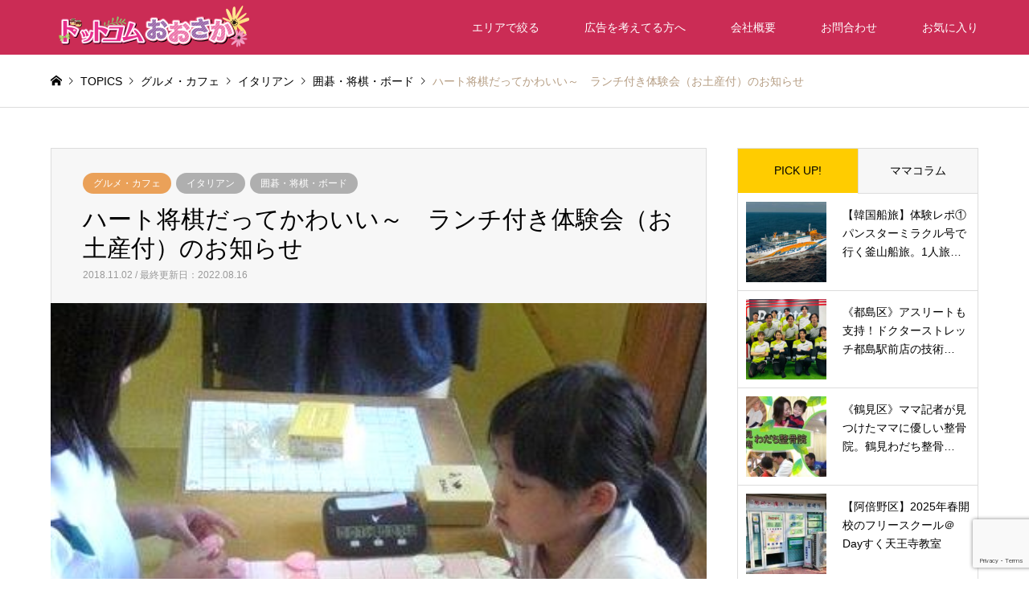

--- FILE ---
content_type: text/html; charset=UTF-8
request_url: https://dch-osaka.com/%E3%83%8F%E3%83%BC%E3%83%88%E5%B0%86%E6%A3%8B%E3%81%A0%E3%81%A3%E3%81%A6%E3%81%8B%E3%82%8F%E3%81%84%E3%81%84%EF%BD%9E%E3%80%80%E3%83%A9%E3%83%B3%E3%83%81%E4%BB%98%E3%81%8D%E4%BD%93%E9%A8%93%E4%BC%9A/
body_size: 23457
content:
<!DOCTYPE html>
<html lang="ja">
<head prefix="og: http://ogp.me/ns# fb: http://ogp.me/ns/fb#">
<meta charset="UTF-8">
<!--[if IE]><meta http-equiv="X-UA-Compatible" content="IE=edge"><![endif]-->
<meta name="viewport" content="width=device-width">

<meta name="description" content="イタリアン　ダ・ウーゴさんからお知らせです。～美味しいランチを食べながら、「ハート将棋」体験会〜を開催します。ぜひ遊びに来てくださいね。&amp;nbsp;ランチ付きなので数に限りありです。">

<meta property="og:type" content="article">
<meta property="og:url" content="https://dch-osaka.com/%E3%83%8F%E3%83%BC%E3%83%88%E5%B0%86%E6%A3%8B%E3%81%A0%E3%81%A3%E3%81%A6%E3%81%8B%E3%82%8F%E3%81%84%E3%81%84%EF%BD%9E%E3%80%80%E3%83%A9%E3%83%B3%E3%83%81%E4%BB%98%E3%81%8D%E4%BD%93%E9%A8%93%E4%BC%9A/">
<meta property="og:title" content="ハート将棋だってかわいい～　ランチ付き体験会（お土産付）のお知らせ - ドットコムおおさか">
<meta property="og:description" content="イタリアン　ダ・ウーゴさんからお知らせです。～美味しいランチを食べながら、「ハート将棋」体験会〜を開催します。ぜひ遊びに来てくださいね。&amp;nbsp;ランチ付きなので数に限りありです。">
<meta property="og:site_name" content="ドットコムおおさか">
<meta property="og:image" content="https://dch-osaka.com/wp-content/uploads/2018/11/37736502_293925997849236_5377031396525080576_n.jpg">
<meta property="og:image:secure_url" content="https://dch-osaka.com/wp-content/uploads/2018/11/37736502_293925997849236_5377031396525080576_n.jpg"> 
<meta property="og:image:width" content="400"> 
<meta property="og:image:height" content="325">
<meta name="twitter:card" content="summary">
<meta name="twitter:site" content="@https://twitter.com/osakadch">
<meta name="twitter:creator" content="https://twitter.com/osakadch">
<meta name="twitter:title" content="ハート将棋だってかわいい～　ランチ付き体験会（お土産付）のお知らせ - ドットコムおおさか">
<meta property="twitter:description" content="イタリアン　ダ・ウーゴさんからお知らせです。～美味しいランチを食べながら、「ハート将棋」体験会〜を開催します。ぜひ遊びに来てくださいね。&amp;nbsp;ランチ付きなので数に限りありです。">
<meta name="twitter:image:src" content="https://dch-osaka.com/wp-content/uploads/2018/11/37736502_293925997849236_5377031396525080576_n-336x216.jpg">
<link rel="pingback" href="https://dch-osaka.com/xmlrpc.php">
<link rel="shortcut icon" href="https://dch-osaka.com/wp-content/uploads/2021/06/do-4.png">

<script src="https://kit.fontawesome.com/0bcf9cfbf8.js" crossorigin="anonymous"></script>

<meta name='robots' content='index, follow, max-image-preview:large, max-snippet:-1, max-video-preview:-1' />

	<!-- This site is optimized with the Yoast SEO plugin v20.6 - https://yoast.com/wordpress/plugins/seo/ -->
	<title>ハート将棋だってかわいい～　ランチ付き体験会（お土産付）のお知らせ - ドットコムおおさか</title>
	<meta name="description" content="イタリアン　ダ・ウーゴさんからお知らせです。 ～美味しいランチを食べながら、「ハート将棋」体験会〜 を開催します。ぜひ遊びに来てくださいね。 &nbsp;" />
	<link rel="canonical" href="https://dch-osaka.com/ハート将棋だってかわいい～　ランチ付き体験会/" />
	<meta property="og:locale" content="ja_JP" />
	<meta property="og:type" content="article" />
	<meta property="og:title" content="ハート将棋だってかわいい～　ランチ付き体験会（お土産付）のお知らせ - ドットコムおおさか" />
	<meta property="og:description" content="イタリアン　ダ・ウーゴさんからお知らせです。 ～美味しいランチを食べながら、「ハート将棋」体験会〜 を開催します。ぜひ遊びに来てくださいね。 &nbsp;" />
	<meta property="og:url" content="https://dch-osaka.com/ハート将棋だってかわいい～　ランチ付き体験会/" />
	<meta property="og:site_name" content="ドットコムおおさか" />
	<meta property="article:author" content="https://www.facebook.com/dch.osaka/" />
	<meta property="article:published_time" content="2018-11-02T08:41:18+00:00" />
	<meta property="article:modified_time" content="2022-08-16T02:53:46+00:00" />
	<meta property="og:image" content="https://dch-osaka.com/wp-content/uploads/2018/11/37736502_293925997849236_5377031396525080576_n.jpg" />
	<meta property="og:image:width" content="400" />
	<meta property="og:image:height" content="325" />
	<meta property="og:image:type" content="image/jpeg" />
	<meta name="author" content="ドットコムおおさか" />
	<meta name="twitter:card" content="summary_large_image" />
	<meta name="twitter:creator" content="@https://twitter.com/osaka_dch" />
	<meta name="twitter:label1" content="執筆者" />
	<meta name="twitter:data1" content="ドットコムおおさか" />
	<script type="application/ld+json" class="yoast-schema-graph">{"@context":"https://schema.org","@graph":[{"@type":"Article","@id":"https://dch-osaka.com/%e3%83%8f%e3%83%bc%e3%83%88%e5%b0%86%e6%a3%8b%e3%81%a0%e3%81%a3%e3%81%a6%e3%81%8b%e3%82%8f%e3%81%84%e3%81%84%ef%bd%9e%e3%80%80%e3%83%a9%e3%83%b3%e3%83%81%e4%bb%98%e3%81%8d%e4%bd%93%e9%a8%93%e4%bc%9a/#article","isPartOf":{"@id":"https://dch-osaka.com/%e3%83%8f%e3%83%bc%e3%83%88%e5%b0%86%e6%a3%8b%e3%81%a0%e3%81%a3%e3%81%a6%e3%81%8b%e3%82%8f%e3%81%84%e3%81%84%ef%bd%9e%e3%80%80%e3%83%a9%e3%83%b3%e3%83%81%e4%bb%98%e3%81%8d%e4%bd%93%e9%a8%93%e4%bc%9a/"},"author":{"name":"ドットコムおおさか","@id":"https://dch-osaka.com/#/schema/person/ef447623a687940bfd5f1bae35b305df"},"headline":"ハート将棋だってかわいい～　ランチ付き体験会（お土産付）のお知らせ","datePublished":"2018-11-02T08:41:18+00:00","dateModified":"2022-08-16T02:53:46+00:00","mainEntityOfPage":{"@id":"https://dch-osaka.com/%e3%83%8f%e3%83%bc%e3%83%88%e5%b0%86%e6%a3%8b%e3%81%a0%e3%81%a3%e3%81%a6%e3%81%8b%e3%82%8f%e3%81%84%e3%81%84%ef%bd%9e%e3%80%80%e3%83%a9%e3%83%b3%e3%83%81%e4%bb%98%e3%81%8d%e4%bd%93%e9%a8%93%e4%bc%9a/"},"wordCount":12,"publisher":{"@id":"https://dch-osaka.com/#organization"},"image":{"@id":"https://dch-osaka.com/%e3%83%8f%e3%83%bc%e3%83%88%e5%b0%86%e6%a3%8b%e3%81%a0%e3%81%a3%e3%81%a6%e3%81%8b%e3%82%8f%e3%81%84%e3%81%84%ef%bd%9e%e3%80%80%e3%83%a9%e3%83%b3%e3%83%81%e4%bb%98%e3%81%8d%e4%bd%93%e9%a8%93%e4%bc%9a/#primaryimage"},"thumbnailUrl":"https://dch-osaka.com/wp-content/uploads/2018/11/37736502_293925997849236_5377031396525080576_n.jpg","keywords":["都島区"],"articleSection":["イタリアン","囲碁・将棋・ボード"],"inLanguage":"ja"},{"@type":"WebPage","@id":"https://dch-osaka.com/%e3%83%8f%e3%83%bc%e3%83%88%e5%b0%86%e6%a3%8b%e3%81%a0%e3%81%a3%e3%81%a6%e3%81%8b%e3%82%8f%e3%81%84%e3%81%84%ef%bd%9e%e3%80%80%e3%83%a9%e3%83%b3%e3%83%81%e4%bb%98%e3%81%8d%e4%bd%93%e9%a8%93%e4%bc%9a/","url":"https://dch-osaka.com/%e3%83%8f%e3%83%bc%e3%83%88%e5%b0%86%e6%a3%8b%e3%81%a0%e3%81%a3%e3%81%a6%e3%81%8b%e3%82%8f%e3%81%84%e3%81%84%ef%bd%9e%e3%80%80%e3%83%a9%e3%83%b3%e3%83%81%e4%bb%98%e3%81%8d%e4%bd%93%e9%a8%93%e4%bc%9a/","name":"ハート将棋だってかわいい～　ランチ付き体験会（お土産付）のお知らせ - ドットコムおおさか","isPartOf":{"@id":"https://dch-osaka.com/#website"},"primaryImageOfPage":{"@id":"https://dch-osaka.com/%e3%83%8f%e3%83%bc%e3%83%88%e5%b0%86%e6%a3%8b%e3%81%a0%e3%81%a3%e3%81%a6%e3%81%8b%e3%82%8f%e3%81%84%e3%81%84%ef%bd%9e%e3%80%80%e3%83%a9%e3%83%b3%e3%83%81%e4%bb%98%e3%81%8d%e4%bd%93%e9%a8%93%e4%bc%9a/#primaryimage"},"image":{"@id":"https://dch-osaka.com/%e3%83%8f%e3%83%bc%e3%83%88%e5%b0%86%e6%a3%8b%e3%81%a0%e3%81%a3%e3%81%a6%e3%81%8b%e3%82%8f%e3%81%84%e3%81%84%ef%bd%9e%e3%80%80%e3%83%a9%e3%83%b3%e3%83%81%e4%bb%98%e3%81%8d%e4%bd%93%e9%a8%93%e4%bc%9a/#primaryimage"},"thumbnailUrl":"https://dch-osaka.com/wp-content/uploads/2018/11/37736502_293925997849236_5377031396525080576_n.jpg","datePublished":"2018-11-02T08:41:18+00:00","dateModified":"2022-08-16T02:53:46+00:00","description":"イタリアン　ダ・ウーゴさんからお知らせです。 ～美味しいランチを食べながら、「ハート将棋」体験会〜 を開催します。ぜひ遊びに来てくださいね。 &nbsp;","breadcrumb":{"@id":"https://dch-osaka.com/%e3%83%8f%e3%83%bc%e3%83%88%e5%b0%86%e6%a3%8b%e3%81%a0%e3%81%a3%e3%81%a6%e3%81%8b%e3%82%8f%e3%81%84%e3%81%84%ef%bd%9e%e3%80%80%e3%83%a9%e3%83%b3%e3%83%81%e4%bb%98%e3%81%8d%e4%bd%93%e9%a8%93%e4%bc%9a/#breadcrumb"},"inLanguage":"ja","potentialAction":[{"@type":"ReadAction","target":["https://dch-osaka.com/%e3%83%8f%e3%83%bc%e3%83%88%e5%b0%86%e6%a3%8b%e3%81%a0%e3%81%a3%e3%81%a6%e3%81%8b%e3%82%8f%e3%81%84%e3%81%84%ef%bd%9e%e3%80%80%e3%83%a9%e3%83%b3%e3%83%81%e4%bb%98%e3%81%8d%e4%bd%93%e9%a8%93%e4%bc%9a/"]}]},{"@type":"ImageObject","inLanguage":"ja","@id":"https://dch-osaka.com/%e3%83%8f%e3%83%bc%e3%83%88%e5%b0%86%e6%a3%8b%e3%81%a0%e3%81%a3%e3%81%a6%e3%81%8b%e3%82%8f%e3%81%84%e3%81%84%ef%bd%9e%e3%80%80%e3%83%a9%e3%83%b3%e3%83%81%e4%bb%98%e3%81%8d%e4%bd%93%e9%a8%93%e4%bc%9a/#primaryimage","url":"https://dch-osaka.com/wp-content/uploads/2018/11/37736502_293925997849236_5377031396525080576_n.jpg","contentUrl":"https://dch-osaka.com/wp-content/uploads/2018/11/37736502_293925997849236_5377031396525080576_n.jpg","width":400,"height":325},{"@type":"BreadcrumbList","@id":"https://dch-osaka.com/%e3%83%8f%e3%83%bc%e3%83%88%e5%b0%86%e6%a3%8b%e3%81%a0%e3%81%a3%e3%81%a6%e3%81%8b%e3%82%8f%e3%81%84%e3%81%84%ef%bd%9e%e3%80%80%e3%83%a9%e3%83%b3%e3%83%81%e4%bb%98%e3%81%8d%e4%bd%93%e9%a8%93%e4%bc%9a/#breadcrumb","itemListElement":[{"@type":"ListItem","position":1,"name":"ホーム","item":"https://dch-osaka.com/"},{"@type":"ListItem","position":2,"name":"ハート将棋だってかわいい～　ランチ付き体験会（お土産付）のお知らせ"}]},{"@type":"WebSite","@id":"https://dch-osaka.com/#website","url":"https://dch-osaka.com/","name":"ドットコムおおさか","description":"","publisher":{"@id":"https://dch-osaka.com/#organization"},"potentialAction":[{"@type":"SearchAction","target":{"@type":"EntryPoint","urlTemplate":"https://dch-osaka.com/?s={search_term_string}"},"query-input":"required name=search_term_string"}],"inLanguage":"ja"},{"@type":"Organization","@id":"https://dch-osaka.com/#organization","name":"ドットコムおおさか","url":"https://dch-osaka.com/","logo":{"@type":"ImageObject","inLanguage":"ja","@id":"https://dch-osaka.com/#/schema/logo/image/","url":"https://dch-osaka.com/wp-content/uploads/2021/04/9fd0455ed275bb4d6bdbbb42d059c4fa.png","contentUrl":"https://dch-osaka.com/wp-content/uploads/2021/04/9fd0455ed275bb4d6bdbbb42d059c4fa.png","width":1450,"height":700,"caption":"ドットコムおおさか"},"image":{"@id":"https://dch-osaka.com/#/schema/logo/image/"}},{"@type":"Person","@id":"https://dch-osaka.com/#/schema/person/ef447623a687940bfd5f1bae35b305df","name":"ドットコムおおさか","description":"ドットコムおおさかは地元の主婦たちで作り上げる地域密着型情報サイトです。 これいいな！を皆様にお届けしていきます。","sameAs":["https://dch-osaka.com/","https://www.facebook.com/dch.osaka/","https://www.instagram.com/miyakojimaku_dotcom/","https://twitter.com/https://twitter.com/osaka_dch"],"url":"https://dch-osaka.com/author/dch634/"}]}</script>
	<!-- / Yoast SEO plugin. -->


<link rel='dns-prefetch' href='//s.w.org' />
<link rel="alternate" type="application/rss+xml" title="ドットコムおおさか &raquo; フィード" href="https://dch-osaka.com/feed/" />
<link rel="alternate" type="application/rss+xml" title="ドットコムおおさか &raquo; コメントフィード" href="https://dch-osaka.com/comments/feed/" />
<link rel='stylesheet' id='wpfp-css' href='https://dch-osaka.com/wp-content/plugins/wp-favorite-posts/wpfp.css' type='text/css' />
<link rel='stylesheet' id='style-css'  href='https://dch-osaka.com/wp-content/themes/gensen_tcd050-child/style.css?ver=1.13' type='text/css' media='all' />
<link rel='stylesheet' id='sbi_styles-css'  href='https://dch-osaka.com/wp-content/plugins/instagram-feed/css/sbi-styles.min.css?ver=6.10.0' type='text/css' media='all' />
<link rel='stylesheet' id='wp-block-library-css'  href='https://dch-osaka.com/wp-includes/css/dist/block-library/style.min.css?ver=ea137730d4d9f1f71453d7a5a9f05dfc' type='text/css' media='all' />
<style id='global-styles-inline-css' type='text/css'>
body{--wp--preset--color--black: #000000;--wp--preset--color--cyan-bluish-gray: #abb8c3;--wp--preset--color--white: #ffffff;--wp--preset--color--pale-pink: #f78da7;--wp--preset--color--vivid-red: #cf2e2e;--wp--preset--color--luminous-vivid-orange: #ff6900;--wp--preset--color--luminous-vivid-amber: #fcb900;--wp--preset--color--light-green-cyan: #7bdcb5;--wp--preset--color--vivid-green-cyan: #00d084;--wp--preset--color--pale-cyan-blue: #8ed1fc;--wp--preset--color--vivid-cyan-blue: #0693e3;--wp--preset--color--vivid-purple: #9b51e0;--wp--preset--gradient--vivid-cyan-blue-to-vivid-purple: linear-gradient(135deg,rgba(6,147,227,1) 0%,rgb(155,81,224) 100%);--wp--preset--gradient--light-green-cyan-to-vivid-green-cyan: linear-gradient(135deg,rgb(122,220,180) 0%,rgb(0,208,130) 100%);--wp--preset--gradient--luminous-vivid-amber-to-luminous-vivid-orange: linear-gradient(135deg,rgba(252,185,0,1) 0%,rgba(255,105,0,1) 100%);--wp--preset--gradient--luminous-vivid-orange-to-vivid-red: linear-gradient(135deg,rgba(255,105,0,1) 0%,rgb(207,46,46) 100%);--wp--preset--gradient--very-light-gray-to-cyan-bluish-gray: linear-gradient(135deg,rgb(238,238,238) 0%,rgb(169,184,195) 100%);--wp--preset--gradient--cool-to-warm-spectrum: linear-gradient(135deg,rgb(74,234,220) 0%,rgb(151,120,209) 20%,rgb(207,42,186) 40%,rgb(238,44,130) 60%,rgb(251,105,98) 80%,rgb(254,248,76) 100%);--wp--preset--gradient--blush-light-purple: linear-gradient(135deg,rgb(255,206,236) 0%,rgb(152,150,240) 100%);--wp--preset--gradient--blush-bordeaux: linear-gradient(135deg,rgb(254,205,165) 0%,rgb(254,45,45) 50%,rgb(107,0,62) 100%);--wp--preset--gradient--luminous-dusk: linear-gradient(135deg,rgb(255,203,112) 0%,rgb(199,81,192) 50%,rgb(65,88,208) 100%);--wp--preset--gradient--pale-ocean: linear-gradient(135deg,rgb(255,245,203) 0%,rgb(182,227,212) 50%,rgb(51,167,181) 100%);--wp--preset--gradient--electric-grass: linear-gradient(135deg,rgb(202,248,128) 0%,rgb(113,206,126) 100%);--wp--preset--gradient--midnight: linear-gradient(135deg,rgb(2,3,129) 0%,rgb(40,116,252) 100%);--wp--preset--duotone--dark-grayscale: url('#wp-duotone-dark-grayscale');--wp--preset--duotone--grayscale: url('#wp-duotone-grayscale');--wp--preset--duotone--purple-yellow: url('#wp-duotone-purple-yellow');--wp--preset--duotone--blue-red: url('#wp-duotone-blue-red');--wp--preset--duotone--midnight: url('#wp-duotone-midnight');--wp--preset--duotone--magenta-yellow: url('#wp-duotone-magenta-yellow');--wp--preset--duotone--purple-green: url('#wp-duotone-purple-green');--wp--preset--duotone--blue-orange: url('#wp-duotone-blue-orange');--wp--preset--font-size--small: 13px;--wp--preset--font-size--medium: 20px;--wp--preset--font-size--large: 36px;--wp--preset--font-size--x-large: 42px;}.has-black-color{color: var(--wp--preset--color--black) !important;}.has-cyan-bluish-gray-color{color: var(--wp--preset--color--cyan-bluish-gray) !important;}.has-white-color{color: var(--wp--preset--color--white) !important;}.has-pale-pink-color{color: var(--wp--preset--color--pale-pink) !important;}.has-vivid-red-color{color: var(--wp--preset--color--vivid-red) !important;}.has-luminous-vivid-orange-color{color: var(--wp--preset--color--luminous-vivid-orange) !important;}.has-luminous-vivid-amber-color{color: var(--wp--preset--color--luminous-vivid-amber) !important;}.has-light-green-cyan-color{color: var(--wp--preset--color--light-green-cyan) !important;}.has-vivid-green-cyan-color{color: var(--wp--preset--color--vivid-green-cyan) !important;}.has-pale-cyan-blue-color{color: var(--wp--preset--color--pale-cyan-blue) !important;}.has-vivid-cyan-blue-color{color: var(--wp--preset--color--vivid-cyan-blue) !important;}.has-vivid-purple-color{color: var(--wp--preset--color--vivid-purple) !important;}.has-black-background-color{background-color: var(--wp--preset--color--black) !important;}.has-cyan-bluish-gray-background-color{background-color: var(--wp--preset--color--cyan-bluish-gray) !important;}.has-white-background-color{background-color: var(--wp--preset--color--white) !important;}.has-pale-pink-background-color{background-color: var(--wp--preset--color--pale-pink) !important;}.has-vivid-red-background-color{background-color: var(--wp--preset--color--vivid-red) !important;}.has-luminous-vivid-orange-background-color{background-color: var(--wp--preset--color--luminous-vivid-orange) !important;}.has-luminous-vivid-amber-background-color{background-color: var(--wp--preset--color--luminous-vivid-amber) !important;}.has-light-green-cyan-background-color{background-color: var(--wp--preset--color--light-green-cyan) !important;}.has-vivid-green-cyan-background-color{background-color: var(--wp--preset--color--vivid-green-cyan) !important;}.has-pale-cyan-blue-background-color{background-color: var(--wp--preset--color--pale-cyan-blue) !important;}.has-vivid-cyan-blue-background-color{background-color: var(--wp--preset--color--vivid-cyan-blue) !important;}.has-vivid-purple-background-color{background-color: var(--wp--preset--color--vivid-purple) !important;}.has-black-border-color{border-color: var(--wp--preset--color--black) !important;}.has-cyan-bluish-gray-border-color{border-color: var(--wp--preset--color--cyan-bluish-gray) !important;}.has-white-border-color{border-color: var(--wp--preset--color--white) !important;}.has-pale-pink-border-color{border-color: var(--wp--preset--color--pale-pink) !important;}.has-vivid-red-border-color{border-color: var(--wp--preset--color--vivid-red) !important;}.has-luminous-vivid-orange-border-color{border-color: var(--wp--preset--color--luminous-vivid-orange) !important;}.has-luminous-vivid-amber-border-color{border-color: var(--wp--preset--color--luminous-vivid-amber) !important;}.has-light-green-cyan-border-color{border-color: var(--wp--preset--color--light-green-cyan) !important;}.has-vivid-green-cyan-border-color{border-color: var(--wp--preset--color--vivid-green-cyan) !important;}.has-pale-cyan-blue-border-color{border-color: var(--wp--preset--color--pale-cyan-blue) !important;}.has-vivid-cyan-blue-border-color{border-color: var(--wp--preset--color--vivid-cyan-blue) !important;}.has-vivid-purple-border-color{border-color: var(--wp--preset--color--vivid-purple) !important;}.has-vivid-cyan-blue-to-vivid-purple-gradient-background{background: var(--wp--preset--gradient--vivid-cyan-blue-to-vivid-purple) !important;}.has-light-green-cyan-to-vivid-green-cyan-gradient-background{background: var(--wp--preset--gradient--light-green-cyan-to-vivid-green-cyan) !important;}.has-luminous-vivid-amber-to-luminous-vivid-orange-gradient-background{background: var(--wp--preset--gradient--luminous-vivid-amber-to-luminous-vivid-orange) !important;}.has-luminous-vivid-orange-to-vivid-red-gradient-background{background: var(--wp--preset--gradient--luminous-vivid-orange-to-vivid-red) !important;}.has-very-light-gray-to-cyan-bluish-gray-gradient-background{background: var(--wp--preset--gradient--very-light-gray-to-cyan-bluish-gray) !important;}.has-cool-to-warm-spectrum-gradient-background{background: var(--wp--preset--gradient--cool-to-warm-spectrum) !important;}.has-blush-light-purple-gradient-background{background: var(--wp--preset--gradient--blush-light-purple) !important;}.has-blush-bordeaux-gradient-background{background: var(--wp--preset--gradient--blush-bordeaux) !important;}.has-luminous-dusk-gradient-background{background: var(--wp--preset--gradient--luminous-dusk) !important;}.has-pale-ocean-gradient-background{background: var(--wp--preset--gradient--pale-ocean) !important;}.has-electric-grass-gradient-background{background: var(--wp--preset--gradient--electric-grass) !important;}.has-midnight-gradient-background{background: var(--wp--preset--gradient--midnight) !important;}.has-small-font-size{font-size: var(--wp--preset--font-size--small) !important;}.has-medium-font-size{font-size: var(--wp--preset--font-size--medium) !important;}.has-large-font-size{font-size: var(--wp--preset--font-size--large) !important;}.has-x-large-font-size{font-size: var(--wp--preset--font-size--x-large) !important;}
</style>
<link rel='stylesheet' id='contact-form-7-css'  href='https://dch-osaka.com/wp-content/plugins/contact-form-7/includes/css/styles.css?ver=5.7.7' type='text/css' media='all' />
<link rel='stylesheet' id='dashicons-css'  href='https://dch-osaka.com/wp-includes/css/dashicons.min.css?ver=ea137730d4d9f1f71453d7a5a9f05dfc' type='text/css' media='all' />
<link rel='stylesheet' id='post-views-counter-frontend-css'  href='https://dch-osaka.com/wp-content/plugins/post-views-counter/css/frontend.min.css?ver=1.4.5' type='text/css' media='all' />
<link rel='stylesheet' id='magnific-css'  href='https://dch-osaka.com/wp-content/plugins/shortcode-gallery-for-matterport-showcase/magnific.css?ver=1.1.0' type='text/css' media='all' />
<link rel='stylesheet' id='wp-matterport-css'  href='https://dch-osaka.com/wp-content/plugins/shortcode-gallery-for-matterport-showcase/wp-matterport.css?ver=2.2.2' type='text/css' media='all' />
<link rel='stylesheet' id='parent-style-css'  href='https://dch-osaka.com/wp-content/themes/gensen_tcd050/style.css?ver=ea137730d4d9f1f71453d7a5a9f05dfc' type='text/css' media='all' />
<link rel='stylesheet' id='child-style-css'  href='https://dch-osaka.com/wp-content/themes/gensen_tcd050-child/style.css?ver=ea137730d4d9f1f71453d7a5a9f05dfc' type='text/css' media='all' />
<script type='text/javascript' src='https://dch-osaka.com/wp-includes/js/jquery/jquery.min.js?ver=3.6.0' id='jquery-core-js'></script>
<script type='text/javascript' src='https://dch-osaka.com/wp-includes/js/jquery/jquery-migrate.min.js?ver=3.3.2' id='jquery-migrate-js'></script>
<script type='text/javascript' src='https://dch-osaka.com/wp-content/plugins/wp-favorite-posts/script.js?ver=1.6.8' id='wp-favorite-posts-js'></script>
<link rel="https://api.w.org/" href="https://dch-osaka.com/wp-json/" /><link rel="alternate" type="application/json" href="https://dch-osaka.com/wp-json/wp/v2/posts/23306" /><link rel="alternate" type="application/json+oembed" href="https://dch-osaka.com/wp-json/oembed/1.0/embed?url=https%3A%2F%2Fdch-osaka.com%2F%25e3%2583%258f%25e3%2583%25bc%25e3%2583%2588%25e5%25b0%2586%25e6%25a3%258b%25e3%2581%25a0%25e3%2581%25a3%25e3%2581%25a6%25e3%2581%258b%25e3%2582%258f%25e3%2581%2584%25e3%2581%2584%25ef%25bd%259e%25e3%2580%2580%25e3%2583%25a9%25e3%2583%25b3%25e3%2583%2581%25e4%25bb%2598%25e3%2581%258d%25e4%25bd%2593%25e9%25a8%2593%25e4%25bc%259a%2F" />
<link rel="alternate" type="text/xml+oembed" href="https://dch-osaka.com/wp-json/oembed/1.0/embed?url=https%3A%2F%2Fdch-osaka.com%2F%25e3%2583%258f%25e3%2583%25bc%25e3%2583%2588%25e5%25b0%2586%25e6%25a3%258b%25e3%2581%25a0%25e3%2581%25a3%25e3%2581%25a6%25e3%2581%258b%25e3%2582%258f%25e3%2581%2584%25e3%2581%2584%25ef%25bd%259e%25e3%2580%2580%25e3%2583%25a9%25e3%2583%25b3%25e3%2583%2581%25e4%25bb%2598%25e3%2581%258d%25e4%25bd%2593%25e9%25a8%2593%25e4%25bc%259a%2F&#038;format=xml" />

<link rel="stylesheet" href="https://dch-osaka.com/wp-content/themes/gensen_tcd050/css/design-plus.css?ver=1.13">
<link rel="stylesheet" href="https://dch-osaka.com/wp-content/themes/gensen_tcd050/css/sns-botton.css?ver=1.13">
<link rel="stylesheet" href="https://dch-osaka.com/wp-content/themes/gensen_tcd050/css/responsive.css?ver=1.13">
<link rel="stylesheet" href="https://dch-osaka.com/wp-content/themes/gensen_tcd050/css/footer-bar.css?ver=1.13">

<script src="https://dch-osaka.com/wp-content/themes/gensen_tcd050/js/jquery.easing.1.3.js?ver=1.13"></script>
<script src="https://dch-osaka.com/wp-content/themes/gensen_tcd050/js/jquery.textOverflowEllipsis.js?ver=1.13"></script>
<script src="https://dch-osaka.com/wp-content/themes/gensen_tcd050/js/jscript.js?ver=1.13"></script>
<script src="https://dch-osaka.com/wp-content/themes/gensen_tcd050/js/comment.js?ver=1.13"></script>
<script src="https://dch-osaka.com/wp-content/themes/gensen_tcd050/js/jquery.chosen.min.js?ver=1.13"></script>
<link rel="stylesheet" href="https://dch-osaka.com/wp-content/themes/gensen_tcd050/css/jquery.chosen.css?ver=1.13">

<style type="text/css">
body, input, textarea, select { font-family: Arial, "Hiragino Kaku Gothic ProN", "ヒラギノ角ゴ ProN W3", "メイリオ", Meiryo, sans-serif; }
.rich_font { font-family: Arial, "Hiragino Kaku Gothic ProN", "ヒラギノ角ゴ ProN W3", "メイリオ", Meiryo, sans-serif; font-weight: normal; }

#header_logo #logo_text .logo { font-size:36px; }
#header_logo_fix #logo_text_fixed .logo { font-size:36px; }
#footer_logo .logo_text { font-size:36px; }
#post_title { font-size:30px; }
.post_content { font-size:18px; }
#archive_headline { font-size:42px; }
#archive_desc { font-size:14px; }
  
@media screen and (max-width:1024px) {
  #header_logo #logo_text .logo { font-size:26px; }
  #header_logo_fix #logo_text_fixed .logo { font-size:26px; }
  #footer_logo .logo_text { font-size:26px; }
  #post_title { font-size:20px; }
  .post_content { font-size:16px; }
  #archive_headline { font-size:22px; }
  #archive_desc { font-size:12px; }
}




.image {
overflow: hidden;
-webkit-backface-visibility: hidden;
backface-visibility: hidden;
-webkit-transition-duration: .35s;
-moz-transition-duration: .35s;
-ms-transition-duration: .35s;
-o-transition-duration: .35s;
transition-duration: .35s;
}
.image img {
-webkit-backface-visibility: hidden;
backface-visibility: hidden;
-webkit-transform: scale(1);
-webkit-transition-property: opacity, scale, -webkit-transform, transform;
-webkit-transition-duration: .35s;
-moz-transform: scale(1);
-moz-transition-property: opacity, scale, -moz-transform, transform;
-moz-transition-duration: .35s;
-ms-transform: scale(1);
-ms-transition-property: opacity, scale, -ms-transform, transform;
-ms-transition-duration: .35s;
-o-transform: scale(1);
-o-transition-property: opacity, scale, -o-transform, transform;
-o-transition-duration: .35s;
transform: scale(1);
transition-property: opacity, scale, transform;
transition-duration: .35s;
}
.image:hover img, a:hover .image img {
-webkit-transform: scale(1.1);
-moz-transform: scale(1.1);
-ms-transform: scale(1.1);
-o-transform: scale(1.1);
transform: scale(1.1);
}
.introduce_list_col a:hover .image img {
-webkit-transform: scale(1.1) translate3d(-45.45%, 0, 0);
-moz-transform: scale(1.1) translate3d(-45.45%, 0, 0);
-ms-transform: scale(1.1) translate3d(-45.45%, 0, 0);
-o-transform: scale(1.1) translate3d(-45.45%, 0, 0);
transform: scale(1.1) translate3d(-45.45%, 0, 0);
}


.archive_filter .button input:hover, .archive_sort dt,#post_pagination p, #post_pagination a:hover, #return_top a, .c-pw__btn,
#comment_header ul li a:hover, #comment_header ul li.comment_switch_active a, #comment_header #comment_closed p,
#introduce_slider .slick-dots li button:hover, #introduce_slider .slick-dots li.slick-active button
{ background-color:#cb2c55; }

#comment_header ul li.comment_switch_active a, #comment_header #comment_closed p, #guest_info input:focus, #comment_textarea textarea:focus
{ border-color:#cb2c55; }

#comment_header ul li.comment_switch_active a:after, #comment_header #comment_closed p:after
{ border-color:#cb2c55 transparent transparent transparent; }

.header_search_inputs .chosen-results li[data-option-array-index="0"]
{ background-color:#cb2c55 !important; border-color:#cb2c55; }

a:hover, #bread_crumb li a:hover, #bread_crumb li.home a:hover:before, #bread_crumb li.last,
#archive_headline, .archive_header .headline, .archive_filter_headline, #related_post .headline,
#introduce_header .headline, .introduce_list_col .info .title, .introduce_archive_banner_link a:hover,
#recent_news .headline, #recent_news li a:hover, #comment_headline,
.side_headline, ul.banner_list li a:hover .caption, .footer_headline, .footer_widget a:hover,
#index_news .entry-date, #index_news_mobile .entry-date, .cb_content-carousel a:hover .image .title
{ color:#cb2c55; }

#index_news_mobile .archive_link a:hover, .cb_content-blog_list .archive_link a:hover, #load_post a:hover, #submit_comment:hover, .c-pw__btn:hover
{ background-color:#e8c020; }

#header_search select:focus, .header_search_inputs .chosen-with-drop .chosen-single span, #footer_contents a:hover, #footer_nav a:hover, #footer_social_link li:hover:before,
#header_slider .slick-arrow:hover, .cb_content-carousel .slick-arrow:hover
{ color:#e8c020; }

.post_content a, .custom-html-widget a { color:#23c5dd; }

#header_search, #index_header_search { background-color:#cb2c55; }

#footer_nav { background-color:#eaeaea; }
#footer_contents { background-color:#cb2c55; }

#header_search_submit { background-color:rgba(203,44,85,0.9); }
#header_search_submit:hover { background-color:rgba(234,131,164,1.0); }
.cat-category { background-color:#afafaf !important; }
.cat-2 { background-color:#afafaf !important; }
.cat-genre { background-color:#eaa159 !important; }

@media only screen and (min-width:1025px) {
  #global_menu ul ul a { background-color:#cb2c55; }
  #global_menu ul ul a:hover, #global_menu ul ul .current-menu-item > a { background-color:#e8c020; }
  #header_top { background-color:#cb2c55; }
  .has_header_content #header_top { background-color:rgba(203,44,85,1); }
  .fix_top.header_fix #header_top { background-color:rgba(203,44,85,0.8); }
  #header_logo a, #global_menu > ul > li > a { color:#ffffff; }
  #header_logo_fix a, .fix_top.header_fix #global_menu > ul > li > a { color:#ffffff; }
  .has_header_content #index_header_search { background-color:rgba(203,44,85,0.6); }
}
@media screen and (max-width:1024px) {
  #global_menu { background-color:#cb2c55; }
  #global_menu a:hover, #global_menu .current-menu-item > a { background-color:#e8c020; }
  #header_top { background-color:#cb2c55; }
  #header_top a, #header_top a:before { color:#ffffff !important; }
  .mobile_fix_top.header_fix #header_top, .mobile_fix_top.header_fix #header.active #header_top { background-color:rgba(203,44,85,0.8); }
  .mobile_fix_top.header_fix #header_top a, .mobile_fix_top.header_fix #header_top a:before { color:#ffffff !important; }
  .archive_sort dt { color:#cb2c55; }
  .post-type-archive-news #recent_news .show_date li .date { color:#cb2c55; }
}


/* design plus style ---------------------------------------------------------------*/

/*---------- 位置 ----------*/
.text-left {
  text-align: left;
  display: block;
}
.text-center {
  text-align: center;
  display:block;
}

.text-right {
  text-align: right;
  display:block;
}

/*---------- 余白 ----------*/

.mt-20 {
  margin-top: 20px;
  display: inline-block;
}

.mb-20 {
  margin-bottom: 20px;
  display: inline-block;
}

.mt-30 {
  margin-top: 30px;
  display: inline-block;
}

.mb-30 {
  margin-bottom: 30px;
  display: inline-block;
}

.mt-40 {
  margin-top: 40px;
  display: inline-block;
}

.mb-40 {
  margin-bottom: 40px;
  display: inline-block;
}

.mt-50 {
  margin-top: 50px;
  display: inline-block;
}

.mb-50 {
  margin-bottom: 50px;
  display: inline-block;
}

.mt-60 {
  margin-top: 60px;
  display: inline-block;
}

.mb-60 {
  margin-bottom: 60px;
  display: inline-block;
}

.mt-80 {
  margin-top: 80px;
  display: inline-block;
}

.mb-80 {
  margin-bottom: 80px;
  display: inline-block;
}

.mt-100 {
  margin-top: 100px;
  display: inline-block;
}

.mb-100 {
  margin-bottom: 100px;
  display: inline-block;
}

.mt-140 {
  margin-top: 140px;
  display: inline-block;
}

.mb-140 {
  margin-bottom: 140px;
  display: inline-block;
}

/*---------- 文字の大きさ ----------*/

.fs-8 {
  font-size: 8px;
}

.fs-12 {
  font-size: 12px;
}

.fs-16 {
  font-size: 16px;
}

.fs-20 {
  font-size: 20px;
}

.fs-24 {
  font-size: 24px;
}

.fs-28 {
  font-size: 28px;
}

.fs-32 {
  font-size: 32px;
}

.fs-36 {
  font-size: 36px;
}

/*---------- 文字の太さ ----------*/

/*normal:400 bold:700*/

.fw-500 {
  font-weight: 500;
}

.fw-600 {
  font-weight: 600;
}

.fw-700 {
  font-weight: 700;
}

.fw-800 {
  font-weight: 800;
}

.fw-900 {
  font-weight: 900;
}

/*---------- 文字の色 ----------*/

.fc-red {
  color: #e84118 !important;
}


.fc-blue {
    color: #3A63CC;
}

.fc-yellow {
    color: #D88912;
}

.fc-green {
    color: #1BA94A;
}
/*---------- 文字装飾 ----------*/

/* 下線 */

.underline {
  text-decoration: underline;
}

.marker-yellow {
    background: linear-gradient(transparent 40%, #F3E2A9 40%);
}

.marker-pink {
    background: linear-gradient(transparent 40%, #F6CECE 40%);
}


/* 背景色 */

.bg-yellow {
  background: yellow;
  padding: 4px;
}

/*---------- 見出し ----------*/
/*----- 打ち消し -----*/
.entry-content h2 {
  border: none;
  font-size: 1.25em;
  padding: 0;
  margin: 0;
  border-radius: 0;
  background: transparent;
  color: transparent;
  box-shadow: 0;
}

.entry-content h3 {
  border-left: 0;
  padding: 0;
  margin-top: 0;
}

/*----- シンプル系 -----*/

h2.heading-simple-2 {
  padding: 5px 0;
  font-size: 28px;
  font-weight: 700;
  border-bottom: 2px solid #181818;
  color: #333333;
  margin: 1.6em 0 1em;
  padding: 5px 0;
}

h3.heading-simple-3 {
  padding: 13px 28px 12px;
  font-size: 1.2em;
  font-weight: 700;
  background: #f3f3f3;
  border-radius: 10px;
}

/*----- かわいい系 -----*/

h2.heading-kawaii-2 {
  position: relative;
  padding: 0.6em;
  background: -webkit-repeating-linear-gradient(-45deg, #fff5df, #fff5df 4px, #ffe4b1 3px, #ffe4b1 8px) !important;
  background: repeating-linear-gradient(-45deg, #fff5df, #fff5df 4px, #ffe4b1 3px, #ffe4b1 8px) !important;
  border-radius: 7px;
  color: #625047;
  margin: 1.6em 0 1em;
  font-size: 1.56em;
  font-weight:700;
}

h2.heading-kawaii-2:after {
  position: absolute;
  content: '';
  top: 100%;
  left: 30px;
  border: 15px solid transparent;
  border-top: 15px solid #ffebbe;
  width: 0;
  height: 0;
}

h3.heading-kawaii-3 {
  position: relative;
  /*相対位置*/
  padding-left: 1.2em;
  /*アイコン分のスペース*/
  line-height: 1.4;
  /*行高*/
  color: #7b6459;
  /*文字色*/

  font-weight: 700;
}

h3.heading-kawaii-3:before {
  font-family: FontAwesome;
  /*忘れずに*/
  content: "\f040";
  /*アイコンのユニコード*/
  position: absolute;
  /*絶対位置*/
  font-size: 1em;
  /*サイズ*/
  left: 0;
  /*アイコンの位置*/
  top: 20px;
  /*アイコンの位置*/
  color: #ff938b;
  /*アイコン色*/
}

/*----- 真面目系 -----*/

h2.heading-serious-2 {
  border: none;
  font-size: 1.25em;
  padding: 1em 1.1em;
  margin-top: 2.1em;
  margin-bottom: 1em;
  -webkit-border-radius: 3px;
  border-radius: 3px;
  background: #13acca;
  color: #ffffff;
  box-shadow: 0 1px 5px rgba(0, 0, 0, .03);
}

h3.heading-serious-3 {
  border-left: 4px solid;
  border-color: #1bb4d3;
  padding: .7em 0 .7em .8em;
  margin-top: 1.8em;
}

/* 枠・フレーム */

.frame-border-gray {
  width: 100%;
  padding: 0.5em 1em;
  margin: 2em 0;
  font-size: 15px;
  line-height: 1.7;
  border-top: 1px solid #ddd;
  border-left: 1px solid #e1e1e1;
  border-right: 1px solid #e1e1e1;
  border-bottom: 1px solid #e1e1e1;
  word-break: break-all;
  word-wrap: break-word;
}

.frame-border-red {
  padding: 0.5em 1em;
  margin: 2em 0;
  border: solid 6px #ee7a5d;
word-break: break-all;
  word-wrap: break-word;
    display: block;
}

.frame-border-blue {
  padding: 0.5em 1em;
  margin: 2em 0;
  border: solid 6px #4cc2ff;
    word-break: break-all;
  word-wrap: break-word;
    display: block;
}

.frame-border-yellow {
  padding: 0.5em 1em;
  margin: 2em 0;
  border: solid 6px #fcd66e;
    word-break: break-all;
  word-wrap: break-word;
    display: block;
}

.frame-border-green {
  padding: 0.5em 1em;
  margin: 2em 0;
  border: solid 6px #81de73;
    word-break: break-all;
  word-wrap: break-word;
    display: block;
}

.frame-side-red {
  width: 90%;
  margin: 2em 0;
  padding: 0.4em;
  background-color: #fcece7;
  border-left: solid 10px #e84118;
  word-break: break-all;
  word-wrap: break-word;
  display: block;
}

.frame-side-blue {
  width: 90%;
  margin: 2em 0;
  padding: 0.4em;
  background-color: #e5f6ff;
  border-left: solid 10px #00a8ff;
  word-break: break-all;
  word-wrap: break-word;
  display: block;
}

.frame-side-yellow {
  width: 90%;
  padding: 0.4em;
  margin: 2em 0;
  background: #fef9ea;
  border-left: solid 10px #fbc531;
  word-break: break-all;
  word-wrap: break-word;
  display: block;
}

.frame-side-green {
  width: 90%;
  padding: 0.4em;
  margin: 2em 0;
  background: #edfaeb;
  border-left: solid 10px #4cd137;
  word-break: break-all;
  word-wrap: break-word;
  display: block;
}

.frame-stripe-red {
  padding: 0.5em 1em;
  margin: 2em 0;
  background: -webkit-repeating-linear-gradient(-45deg, #fcf1ee, #fcf1ee 3px, #fcece7 3px, #fcece7 7px);
  background: repeating-linear-gradient(-45deg, #fcf1ee, #fcf1ee 3px, #fcece7 3px, #fcece7 7px);
  word-break: break-all;
  word-wrap: break-word;
    display: block;
}

.frame-stripe-blue {
  padding: 0.5em 1em;
  margin: 2em 0;
  background: -webkit-repeating-linear-gradient(-45deg, #f0f8ff, #f0f8ff 3px, #e9f4ff 3px, #e9f4ff 7px);
  background: repeating-linear-gradient(-45deg, #f0f8ff, #f0f8ff 3px, #e9f4ff 3px, #e9f4ff 7px);
  word-break: break-all;
  word-wrap: break-word;
    display: block;
}

.frame-stripe-yellow {
  padding: 0.5em 1em;
  margin: 2em 0;
  background: -webkit-repeating-linear-gradient(-45deg, #fef9ea, #fef9ea 3px, #fef3d5 3px, #fef3d5 7px);
  background: repeating-linear-gradient(-45deg, #fef9ea, #fef9ea 3px, #fef3d5 3px, #fef3d5 7px);
  word-break: break-all;
  word-wrap: break-word;
    display: block;
}

.frame-stripe-green {
  padding: 0.5em 1em;
  margin: 2em 0;
  background: -webkit-repeating-linear-gradient(-45deg, #f2fbf1, #f2fbf1 3px, #edfaeb 3px, #edfaeb 7px);
  background: repeating-linear-gradient(-45deg, #f2fbf1, #f2fbf1 3px, #edfaeb 3px, #edfaeb 7px);
  word-break: break-all;
  word-wrap: break-word;
    display: block;
}
table{word-break: break-all;
  word-wrap: break-word;
}
/*ここからサムネイル*/
.thumbnail-circle {
  width: 92px;
  height: 92px;
  border-radius: 50%;
  border: 6px solid #F7C607;
  position: relative;
}

.thumbnail-circle p {
  position: absolute;
  bottom: 0;
  right: 0;
  left: 0;
  margin: auto;
  text-shadow: 1px 1px 0 #fff,
    -1px 1px 0 #fff,
    1px -1px 0 #fff,
    -1px -1px 0 #fff;
  text-align: center;
  font-family: 'Noto Sans JP', sans-serif;
  font-weight: 700;
  font-size: 1.2rem;
  letter-spacing: 2px;
  white-space: nowrap;
}

.thumbnail-circle img {
  width: 80px;
  height: 80px;
  margin: 0;
  border-radius: 50%;
  border: 2px solid #fff;
  object-fit: cover;
}

.thumbnail-circle.yellow {
  border: 6px solid #fbc531;
}

.thumbnail-circle p.yellow {
  color: #fbc531;
}

.thumbnail-circle.green {
  border: 6px solid #4cd137;
}

.thumbnail-circle p.green {
  color: #4cd137;
}

.thumbnail-circle.red {
  border: 6px solid #e84118;
}

.thumbnail-circle p.red {
  color: #e84118;
}

.thumbnail-circle.blue {
  border: 6px solid #00a8ff;
}

.thumbnail-circle p.blue {
  color: #00a8ff;
}

.thumbnail-circle.violet {
  border: 6px solid #9c88ff;
}

.thumbnail-circle p.violet {
  color: #9c88ff;
}

/*ここまでサムネイル*/

/*ECCアフィリエイトテキスト装飾用*/
a div.ecc-af{
border-radius: 20px;
padding:10px 20px;
background:#FFFF4c;
font-weight:bold;
text-align:center;
margin:0 auto;
width:260px;
color:#555;
line-height:1.2em;
}
a span.ecc-h{display:block;
font-size:1.6em;
border-radius: 20px;
background:#358570;
color:#FFF;
padding:15px;
line-height:1.3em;
font-family:”Helvetica”,“Hiragino Maru Gothic ProN”;
letter-spacing:2px;
margin-bottom:10px;
}
a:hover  div.ecc-af{
color:#fe5901;
}
a:hover span.ecc-h{opacity:0.8;}
#custom_html-6 a{
text-decoration:none;
}


/*グーグルマップレスポンシブ化*/
.googlemap {
position: relative;
padding-bottom: 56.25%;
padding-top: 30px;
height: 0;
overflow: hidden;
}
.googlemap iframe,
.googlemap object,
.googlemap embed {
position: absolute;
top: 0;
left: 0;
width: 100%;
height: 100%;
}
/*グーグルマップレスポンシブ化　ここまで*/

@media only screen and (max-width: 480px) {
.template-park td{ padding:4px;
font-size:0.9em;
line-height:1.6;
}
#footer_logo .logo img{
		width:100%;
	}
}
</style>

<style type="text/css"></style><style type="text/css">.saboxplugin-wrap{-webkit-box-sizing:border-box;-moz-box-sizing:border-box;-ms-box-sizing:border-box;box-sizing:border-box;border:1px solid #eee;width:100%;clear:both;display:block;overflow:hidden;word-wrap:break-word;position:relative}.saboxplugin-wrap .saboxplugin-gravatar{float:left;padding:0 20px 20px 20px}.saboxplugin-wrap .saboxplugin-gravatar img{max-width:100px;height:auto;border-radius:0;}.saboxplugin-wrap .saboxplugin-authorname{font-size:18px;line-height:1;margin:20px 0 0 20px;display:block}.saboxplugin-wrap .saboxplugin-authorname a{text-decoration:none}.saboxplugin-wrap .saboxplugin-authorname a:focus{outline:0}.saboxplugin-wrap .saboxplugin-desc{display:block;margin:5px 20px}.saboxplugin-wrap .saboxplugin-desc a{text-decoration:underline}.saboxplugin-wrap .saboxplugin-desc p{margin:5px 0 12px}.saboxplugin-wrap .saboxplugin-web{margin:0 20px 15px;text-align:left}.saboxplugin-wrap .sab-web-position{text-align:right}.saboxplugin-wrap .saboxplugin-web a{color:#ccc;text-decoration:none}.saboxplugin-wrap .saboxplugin-socials{position:relative;display:block;background:#fcfcfc;padding:5px;border-top:1px solid #eee}.saboxplugin-wrap .saboxplugin-socials a svg{width:20px;height:20px}.saboxplugin-wrap .saboxplugin-socials a svg .st2{fill:#fff; transform-origin:center center;}.saboxplugin-wrap .saboxplugin-socials a svg .st1{fill:rgba(0,0,0,.3)}.saboxplugin-wrap .saboxplugin-socials a:hover{opacity:.8;-webkit-transition:opacity .4s;-moz-transition:opacity .4s;-o-transition:opacity .4s;transition:opacity .4s;box-shadow:none!important;-webkit-box-shadow:none!important}.saboxplugin-wrap .saboxplugin-socials .saboxplugin-icon-color{box-shadow:none;padding:0;border:0;-webkit-transition:opacity .4s;-moz-transition:opacity .4s;-o-transition:opacity .4s;transition:opacity .4s;display:inline-block;color:#fff;font-size:0;text-decoration:inherit;margin:5px;-webkit-border-radius:0;-moz-border-radius:0;-ms-border-radius:0;-o-border-radius:0;border-radius:0;overflow:hidden}.saboxplugin-wrap .saboxplugin-socials .saboxplugin-icon-grey{text-decoration:inherit;box-shadow:none;position:relative;display:-moz-inline-stack;display:inline-block;vertical-align:middle;zoom:1;margin:10px 5px;color:#444;fill:#444}.clearfix:after,.clearfix:before{content:' ';display:table;line-height:0;clear:both}.ie7 .clearfix{zoom:1}.saboxplugin-socials.sabox-colored .saboxplugin-icon-color .sab-twitch{border-color:#38245c}.saboxplugin-socials.sabox-colored .saboxplugin-icon-color .sab-behance{border-color:#003eb0}.saboxplugin-socials.sabox-colored .saboxplugin-icon-color .sab-deviantart{border-color:#036824}.saboxplugin-socials.sabox-colored .saboxplugin-icon-color .sab-digg{border-color:#00327c}.saboxplugin-socials.sabox-colored .saboxplugin-icon-color .sab-dribbble{border-color:#ba1655}.saboxplugin-socials.sabox-colored .saboxplugin-icon-color .sab-facebook{border-color:#1e2e4f}.saboxplugin-socials.sabox-colored .saboxplugin-icon-color .sab-flickr{border-color:#003576}.saboxplugin-socials.sabox-colored .saboxplugin-icon-color .sab-github{border-color:#264874}.saboxplugin-socials.sabox-colored .saboxplugin-icon-color .sab-google{border-color:#0b51c5}.saboxplugin-socials.sabox-colored .saboxplugin-icon-color .sab-html5{border-color:#902e13}.saboxplugin-socials.sabox-colored .saboxplugin-icon-color .sab-instagram{border-color:#1630aa}.saboxplugin-socials.sabox-colored .saboxplugin-icon-color .sab-linkedin{border-color:#00344f}.saboxplugin-socials.sabox-colored .saboxplugin-icon-color .sab-pinterest{border-color:#5b040e}.saboxplugin-socials.sabox-colored .saboxplugin-icon-color .sab-reddit{border-color:#992900}.saboxplugin-socials.sabox-colored .saboxplugin-icon-color .sab-rss{border-color:#a43b0a}.saboxplugin-socials.sabox-colored .saboxplugin-icon-color .sab-sharethis{border-color:#5d8420}.saboxplugin-socials.sabox-colored .saboxplugin-icon-color .sab-soundcloud{border-color:#995200}.saboxplugin-socials.sabox-colored .saboxplugin-icon-color .sab-spotify{border-color:#0f612c}.saboxplugin-socials.sabox-colored .saboxplugin-icon-color .sab-stackoverflow{border-color:#a95009}.saboxplugin-socials.sabox-colored .saboxplugin-icon-color .sab-steam{border-color:#006388}.saboxplugin-socials.sabox-colored .saboxplugin-icon-color .sab-user_email{border-color:#b84e05}.saboxplugin-socials.sabox-colored .saboxplugin-icon-color .sab-tumblr{border-color:#10151b}.saboxplugin-socials.sabox-colored .saboxplugin-icon-color .sab-twitter{border-color:#0967a0}.saboxplugin-socials.sabox-colored .saboxplugin-icon-color .sab-vimeo{border-color:#0d7091}.saboxplugin-socials.sabox-colored .saboxplugin-icon-color .sab-windows{border-color:#003f71}.saboxplugin-socials.sabox-colored .saboxplugin-icon-color .sab-whatsapp{border-color:#003f71}.saboxplugin-socials.sabox-colored .saboxplugin-icon-color .sab-wordpress{border-color:#0f3647}.saboxplugin-socials.sabox-colored .saboxplugin-icon-color .sab-yahoo{border-color:#14002d}.saboxplugin-socials.sabox-colored .saboxplugin-icon-color .sab-youtube{border-color:#900}.saboxplugin-socials.sabox-colored .saboxplugin-icon-color .sab-xing{border-color:#000202}.saboxplugin-socials.sabox-colored .saboxplugin-icon-color .sab-mixcloud{border-color:#2475a0}.saboxplugin-socials.sabox-colored .saboxplugin-icon-color .sab-vk{border-color:#243549}.saboxplugin-socials.sabox-colored .saboxplugin-icon-color .sab-medium{border-color:#00452c}.saboxplugin-socials.sabox-colored .saboxplugin-icon-color .sab-quora{border-color:#420e00}.saboxplugin-socials.sabox-colored .saboxplugin-icon-color .sab-meetup{border-color:#9b181c}.saboxplugin-socials.sabox-colored .saboxplugin-icon-color .sab-goodreads{border-color:#000}.saboxplugin-socials.sabox-colored .saboxplugin-icon-color .sab-snapchat{border-color:#999700}.saboxplugin-socials.sabox-colored .saboxplugin-icon-color .sab-500px{border-color:#00557f}.saboxplugin-socials.sabox-colored .saboxplugin-icon-color .sab-mastodont{border-color:#185886}.sabox-plus-item{margin-bottom:20px}@media screen and (max-width:480px){.saboxplugin-wrap{text-align:center}.saboxplugin-wrap .saboxplugin-gravatar{float:none;padding:20px 0;text-align:center;margin:0 auto;display:block}.saboxplugin-wrap .saboxplugin-gravatar img{float:none;display:inline-block;display:-moz-inline-stack;vertical-align:middle;zoom:1}.saboxplugin-wrap .saboxplugin-desc{margin:0 10px 20px;text-align:center}.saboxplugin-wrap .saboxplugin-authorname{text-align:center;margin:10px 0 20px}}body .saboxplugin-authorname a,body .saboxplugin-authorname a:hover{box-shadow:none;-webkit-box-shadow:none}a.sab-profile-edit{font-size:16px!important;line-height:1!important}.sab-edit-settings a,a.sab-profile-edit{color:#0073aa!important;box-shadow:none!important;-webkit-box-shadow:none!important}.sab-edit-settings{margin-right:15px;position:absolute;right:0;z-index:2;bottom:10px;line-height:20px}.sab-edit-settings i{margin-left:5px}.saboxplugin-socials{line-height:1!important}.rtl .saboxplugin-wrap .saboxplugin-gravatar{float:right}.rtl .saboxplugin-wrap .saboxplugin-authorname{display:flex;align-items:center}.rtl .saboxplugin-wrap .saboxplugin-authorname .sab-profile-edit{margin-right:10px}.rtl .sab-edit-settings{right:auto;left:0}img.sab-custom-avatar{max-width:75px;}.saboxplugin-wrap {border-color:#dddddd;}.saboxplugin-wrap .saboxplugin-socials {border-color:#dddddd;}.saboxplugin-wrap .saboxplugin-gravatar img {-webkit-border-radius:50%;-moz-border-radius:50%;-ms-border-radius:50%;-o-border-radius:50%;border-radius:50%;}.saboxplugin-wrap .saboxplugin-gravatar img {-webkit-border-radius:50%;-moz-border-radius:50%;-ms-border-radius:50%;-o-border-radius:50%;border-radius:50%;}.saboxplugin-wrap .saboxplugin-gravatar img {-webkit-transition:all .5s ease;-moz-transition:all .5s ease;-o-transition:all .5s ease;transition:all .5s ease;}.saboxplugin-wrap .saboxplugin-gravatar img:hover {-webkit-transform:rotate(45deg);-moz-transform:rotate(45deg);-o-transform:rotate(45deg);-ms-transform:rotate(45deg);transform:rotate(45deg);}.saboxplugin-wrap .saboxplugin-socials{background-color:#cb2c55;}.saboxplugin-wrap .saboxplugin-socials .saboxplugin-icon-grey {color:#ffffff; fill:#ffffff;}.saboxplugin-wrap .saboxplugin-authorname a,.saboxplugin-wrap .saboxplugin-authorname span {color:#666666;}.saboxplugin-wrap {margin-top:30px; margin-bottom:30px; padding: 10px 0px }.saboxplugin-wrap .saboxplugin-authorname {font-size:18px; line-height:25px;}.saboxplugin-wrap .saboxplugin-desc p, .saboxplugin-wrap .saboxplugin-desc {font-size:16px !important; line-height:23px !important;}.saboxplugin-wrap .saboxplugin-web {font-size:14px;}.saboxplugin-wrap .saboxplugin-socials a svg {width:18px;height:18px;}</style><link rel="icon" href="https://dch-osaka.com/wp-content/uploads/2021/06/cropped-do-4-32x32.png" sizes="32x32" />
<link rel="icon" href="https://dch-osaka.com/wp-content/uploads/2021/06/cropped-do-4-192x192.png" sizes="192x192" />
<link rel="apple-touch-icon" href="https://dch-osaka.com/wp-content/uploads/2021/06/cropped-do-4-180x180.png" />
<meta name="msapplication-TileImage" content="https://dch-osaka.com/wp-content/uploads/2021/06/cropped-do-4-270x270.png" />
		<style type="text/css" id="wp-custom-css">
			.saboxplugin-wrap .saboxplugin-desc p, .saboxplugin-wrap .saboxplugin-desc {
	color:#777777;
}
.saboxplugin-wrap .saboxplugin-authorname a{font-weight:bold;
}
.post_content p {
	line-height: 1.8;}
/*ADリンク下のスペース*/
.textwidget .dfad img{margin-bottom:20px;}
/*AD　トップページ記事一覧下設置*/
.cb_content-wysiwyg .dfad{float:left;width:200px;height:auto;}

/*トップページ
 * ヘッダー下のスペース削除*/
.home-default #main_col {margin-top: 0px;}
/*検索バー ドロップダウンの縦幅*/
.chosen-results { max-height: 300px!important ; }
.archive_filter label {
    display: inline-block;
    float: left;
    padding: 0 18px 18px 0;
    min-width: 0;
    line-height: 1;
    cursor: pointer;
    -webkit-box-sizing: border-box;
    -moz-box-sizing: border-box;
    -ms-box-sizing: border-box;
    -o-box-sizing: border-box;
    box-sizing: border-box;
}

/*カルーセル（PICKUP!）*/
#cb_1 .cb_headline {
    font-weight: 600;
	letter-spacing:2px;
	line-height:1.8;
}
#cb_1.cb_content{
	margin:0 0 24px 0;
}
#cb_0.cb_content{
	margin:20px 0 10px;
}
#cb_2.cb_content,#cb_3.cb_content,#cb_4.cb_content{
	margin:0px 0 60px 0;
}
.cb_content-carousel .excerpt{display:none;}
.cb_content-carousel .carousel {
    margin: 20px 0 0 0;
	padding-top:0px;
	padding-bottom:30px;
}
.cb_content-carousel {
	padding: 30px 0 23px 0;
}
.cb_content-carousel .image .title {
    padding: 6px 10px;
    line-height: 1.4;
    font-size: 14px;
    font-weight: 600;
    color: #fff;
    background: rgba(0,0,0,0.6);}
/*トップページコンテンツ（バナーリンク）*/
#cb_0{
	padding:0;margin:0;
}
ul.big-bn{text-align:center;padding:0;margin:0;
}
ul.bn-list a:hover img{
 opacity: 0.6;

}
li.bn-list-item,li.bn-list-item-2{
	display:inline;
}
li.bn-list-item img,li.bn-list-item-2 img{
	box-shadow : 8px 10px 8px #ccc;
}
/*エリアボタン*/
ul.btn-list a:hover img{
 opacity: 0.6;

}
li.btn-list-item,li.btn-list-item2{
	display:inline;
}

/*カテゴリリスト*/
.cb_content-category_list ul li a {
    border: solid 1px #ccc;
}
.cb_content .cb_desc {color:#666;
    margin: 0;
    padding: 0;
    font-weight: 300;
    line-height: 2.2;
    text-align: center;
border-bottom:solid 1px #999;
	padding-bottom:4px;
border-top:solid 1px #999;padding-top:4px;}

/*サイドバーおススメ記事テーブル*/
.styled_post_list1_widget .tab-radio-recent_post:checked ~ .styled_post_list1_tabs .tab-label-recent_post, .styled_post_list1_widget .tab-radio-recommend_post:checked ~ .styled_post_list1_tabs .tab-label-recommend_post, .styled_post_list1_widget .tab-radio-recommend_post2:checked ~ .styled_post_list1_tabs .tab-label-recommend_post2 {
    background: #fc0;
}

/*アーカイブの並び替えなし*/
.archive_sort { display: none; }
.page_navi2 { margin-top: 0!important; }

/*ページ送り*/

ul.page-numbers a:hover {
    background: #f76f6a;
    text-decoration: none;
}
ul.page-numbers a, ul.page-numbers span {
    display: inline-block;
    margin: 0;
    min-width: 40px;
    font-size: 12px;
    line-height: 40px;
    text-align: center;
    color: #fff;
    vertical-align: top;
    background: #bbb;
}
ul.page-numbers span.current {
    background: #f76f6a;
}

/*---------- 位置 ----------*/
.text-left {
    text-align: left;
    display: block;
}
.text-center {
    text-align: center;
    display:block;
}

.text-right {
    text-align: right;
    display:block;
}

/*---------- 余白 ----------*/

.mt-20 {
    margin-top: 20px;
    display: inline-block;
}

.mb-20 {
    margin-bottom: 20px;
    display: inline-block;
}

.mt-30 {
    margin-top: 30px;
    display: inline-block;
}

.mb-30 {
    margin-bottom: 30px;
    display: inline-block;
}

.mt-40 {
    margin-top: 40px;
    display: inline-block;
}

.mb-40 {
    margin-bottom: 40px;
    display: inline-block;
}

.mt-50 {
    margin-top: 50px;
    display: inline-block;
}

.mb-50 {
    margin-bottom: 50px;
    display: inline-block;
}

.mt-60 {
    margin-top: 60px;
    display: inline-block;
}

.mb-60 {
    margin-bottom: 60px;
    display: inline-block;
}

.mt-80 {
    margin-top: 80px;
    display: inline-block;
}

.mb-80 {
    margin-bottom: 80px;
    display: inline-block;
}

.mt-100 {
    margin-top: 100px;
    display: inline-block;
}

.mb-100 {
    margin-bottom: 100px;
    display: inline-block;
}

.mt-140 {
    margin-top: 140px;
    display: inline-block;
}

.mb-140 {
    margin-bottom: 140px;
    display: inline-block;
}

/*---------- 文字の大きさ ----------*/

.fs-8 {
    font-size: 8px;
}

.fs-12 {
    font-size: 12px;
}

.fs-16 {
    font-size: 16px;
}

.fs-20 {
    font-size: 20px;
}

.fs-24 {
    font-size: 24px;
}

.fs-28 {
    font-size: 28px;
}

.fs-32 {
    font-size: 32px;
}

.fs-36 {
    font-size: 36px;
}

/*---------- 文字の太さ ----------*/

/*normal:400 bold:700*/

.fw-500 {
    font-weight: 500;
}

.fw-600 {
    font-weight: 600;
}

.fw-700 {
    font-weight: 700;
}

.fw-800 {
    font-weight: 800;
}

.fw-900 {
    font-weight: 900;
}

/*---------- 文字の色 ----------*/

.fc-red {
    color: #e84118 !important;
}

.fc-blue {
    color: #00a8ff;
}

.fc-yellow {
    color: #fbc531;
}

.fc-green {
    color: #4cd137;
}

/*---------- 文字装飾 ----------*/

/* 下線 */

.underline {
    text-decoration: underline;
}

.marker-yellow {
    background: linear-gradient(transparent 40%, #ffff66 40%);
}

.marker-pink {
    background: linear-gradient(transparent 60%, #ff66ff 60%);
}

/* 背景色 */

.bg-yellow {
    background: yellow;
    padding: 4px;
}

/*---------- 見出し ----------*/
/*----- 打ち消し -----*/
.entry-content h2 {
    border: none;
    font-size: 1.25em;
    padding: 0;
    margin: 0;
    border-radius: 0;
    background: transparent;
    color: transparent;
    box-shadow: 0;
  }
  
  .entry-content h3 {
    border-left: 0;
    padding: 0;
    margin-top: 0;
  }
  
  /*----- シンプル系 -----*/
  
  h2.heading-simple-2 {
    padding: 5px 0;
    font-size: 28px;
    font-weight: 700;
    border-bottom: 2px solid #181818;
    color: #333333;
    margin: 1.6em 0 1em;
    padding: 5px 0;
  }
  
  h3.heading-simple-3 {
    padding: 13px 28px 12px;
    font-size: 1.2em;
    font-weight: 700;
    background: #f3f3f3;
    border-radius: 10px;
  }
  
  /*----- かわいい系 -----*/
  
  h2.heading-kawaii-2 {
    position: relative;
    padding: 0.6em;
    background: -webkit-repeating-linear-gradient(-45deg, #fff5df, #fff5df 4px, #ffe4b1 3px, #ffe4b1 8px) !important;
    background: repeating-linear-gradient(-45deg, #fff5df, #fff5df 4px, #ffe4b1 3px, #ffe4b1 8px) !important;
    border-radius: 7px;
    color: #625047;
    margin: 1.6em 0 1em;
    font-size: 1.56em;
  }
  
  h2.heading-kawaii-2:after {
    position: absolute;
    content: '';
    top: 100%;
    left: 30px;
    border: 15px solid transparent;
    border-top: 15px solid #ffebbe;
    width: 0;
    height: 0;
  }
  
  h3.heading-kawaii-3 {
    position: relative;
    /*相対位置*/
    padding-left: 1.2em;
    /*アイコン分のスペース*/
    line-height: 1.4;
    /*行高*/
    color: #7b6459;
    /*文字色*/
  }
  
  h3.heading-kawaii-3:before {
    font-family: FontAwesome;
    /*忘れずに*/
    content: "\f040";
    /*アイコンのユニコード*/
    position: absolute;
    /*絶対位置*/
    font-size: 1em;
    /*サイズ*/
    left: 0;
    /*アイコンの位置*/
    top: ;
    /*アイコンの位置*/
    color: #ff938b;
    /*アイコン色*/
  }


  
  /*----- 真面目系 -----*/
  
  h2.heading-serious-2 {
    border: none;
    font-size: 1.25em;
    padding: 1em 1.1em;
    margin-top: 2.1em;
    margin-bottom: 1em;
    -webkit-border-radius: 3px;
    border-radius: 3px;
    background: #13acca;
    color: #ffffff;
    box-shadow: 0 1px 5px rgba(0, 0, 0, .03);
  }
  
  h3.heading-serious-3 {
    border-left: 4px solid;
    border-color: #1bb4d3;
    padding: .7em 0 .7em .8em;
    margin-top: 1.8em;
  }

/* 枠・フレーム */

.frame-border-gray {
    width: 100%;
    padding: 0.5em 1em;
    margin: 2em 0;
    font-size: 15px;
    line-height: 1.7;
    border-top: 1px solid #ddd;
    border-left: 1px solid #e1e1e1;
    border-right: 1px solid #e1e1e1;
    border-bottom: 1px solid #e1e1e1;
    word-break: break-all;
    word-wrap: break-word;
}

.frame-border-red {
    padding: 0.5em 1em;
    margin: 2em 0;
    border: solid 6px #ee7a5d;
	word-break: break-all;
    word-wrap: break-word;
	    display: block;
}

.frame-border-blue {
    padding: 0.5em 1em;
    margin: 2em 0;
    border: solid 6px #4cc2ff;
	    word-break: break-all;
    word-wrap: break-word;
	    display: block;
}

.frame-border-yellow {
    padding: 0.5em 1em;
    margin: 2em 0;
    border: solid 6px #fcd66e;
	    word-break: break-all;
    word-wrap: break-word;
	    display: block;
}

.frame-border-green {
    padding: 0.5em 1em;
    margin: 2em 0;
    border: solid 6px #81de73;
	    word-break: break-all;
    word-wrap: break-word;
	    display: block;
}

.frame-side-red {
    width: 90%;
    margin: 0.4em;
    padding: 0.5em 1em;
    background-color: #fcece7;
    border-left: solid 10px #e84118;
    word-break: break-all;
    word-wrap: break-word;
    display: block;
}

.frame-side-blue {
    width: 90%;
    margin: 0.4em;
    padding: 0.5em 1em;
    background-color: #e5f6ff;
    border-left: solid 10px #00a8ff;
    word-break: break-all;
    word-wrap: break-word;
    display: block;
}

.frame-side-yellow {
    width: 90%;
    padding: 0.4em;
    margin: 2em 0;
    background: #fef9ea;
    border-left: solid 10px #fbc531;
    word-break: break-all;
    word-wrap: break-word;
    display: block;
}

.frame-side-green {
    width: 90%;
    padding: 0.4em;
    margin: 2em 0;
    background: #edfaeb;
    border-left: solid 10px #4cd137;
    word-break: break-all;
    word-wrap: break-word;
    display: block;
}

.frame-stripe-red {
    padding: 0.5em 1em;
    margin: 2em 0;
    background: -webkit-repeating-linear-gradient(-45deg, #fcf1ee, #fcf1ee 3px, #fcece7 3px, #fcece7 7px);
    background: repeating-linear-gradient(-45deg, #fcf1ee, #fcf1ee 3px, #fcece7 3px, #fcece7 7px);
    word-break: break-all;
    word-wrap: break-word;
	    display: block;
}

.frame-stripe-blue {
    padding: 0.5em 1em;
    margin: 2em 0;
    background: -webkit-repeating-linear-gradient(-45deg, #f0f8ff, #f0f8ff 3px, #e9f4ff 3px, #e9f4ff 7px);
    background: repeating-linear-gradient(-45deg, #f0f8ff, #f0f8ff 3px, #e9f4ff 3px, #e9f4ff 7px);
    word-break: break-all;
    word-wrap: break-word;
	    display: block;
}

.frame-stripe-yellow {
    padding: 0.5em 1em;
    margin: 2em 0;
    background: -webkit-repeating-linear-gradient(-45deg, #fef9ea, #fef9ea 3px, #fef3d5 3px, #fef3d5 7px);
    background: repeating-linear-gradient(-45deg, #fef9ea, #fef9ea 3px, #fef3d5 3px, #fef3d5 7px);
    word-break: break-all;
    word-wrap: break-word;
	    display: block;
}

.frame-stripe-green {
    padding: 0.5em 1em;
    margin: 2em 0;
    background: -webkit-repeating-linear-gradient(-45deg, #f2fbf1, #f2fbf1 3px, #edfaeb 3px, #edfaeb 7px);
    background: repeating-linear-gradient(-45deg, #f2fbf1, #f2fbf1 3px, #edfaeb 3px, #edfaeb 7px);
    word-break: break-all;
    word-wrap: break-word;
	    display: block;
}
/*ここからサムネイル*/
.thumbnail-circle {
  width: 92px;
  height: 92px;
  border-radius: 50%;
  border: 6px solid #F7C607;
  position: relative;
}

.thumbnail-circle p {
  position: absolute;
  bottom: 0;
  right: 0;
  left: 0;
  margin: auto;
  text-shadow: 1px 1px 0 #fff,
    -1px 1px 0 #fff,
    1px -1px 0 #fff,
    -1px -1px 0 #fff;
  text-align: center;
  font-family: 'Noto Sans JP', sans-serif;
  font-weight: 700;
  font-size: 1.2rem;
  letter-spacing: 2px;
  white-space: nowrap;
}

.thumbnail-circle img {
  width: 80px;
  height: 80px;
  margin: 0;
  border-radius: 50%;
  border: 2px solid #fff;
  object-fit: cover;
}

.thumbnail-circle.yellow {
  border: 6px solid #fbc531;
}

.thumbnail-circle p.yellow {
  color: #fbc531;
}

.thumbnail-circle.green {
  border: 6px solid #4cd137;
}

.thumbnail-circle p.green {
  color: #4cd137;
}

.thumbnail-circle.red {
  border: 6px solid #e84118;
}

.thumbnail-circle p.red {
  color: #e84118;
}

.thumbnail-circle.blue {
  border: 6px solid #00a8ff;
}

.thumbnail-circle p.blue {
  color: #00a8ff;
}

.thumbnail-circle.violet {
  border: 6px solid #9c88ff;
}

.thumbnail-circle p.violet {
  color: #9c88ff;
}

/*ここまでサムネイル*/
 .says {
    display: inline-block;
    position: relative;
    margin: 5px 0 0 105px;
    padding: 17px 13px;
    border-radius: 12px;
    background: #e7f1fc;
  }
  
  .says:after {
    content: "";
    display: inline-block;
    position: absolute;
    top: 18px;
    left: -24px;
    border: 12px solid transparent;
    border-right: 12px solid #e7f1fc;
  }

	 .says p {line-height:1.8;
		 font-size:1em;
    margin: 0;
    padding:0 6px;
  }
.mce-container{
	font-size:18px!important;
}
.post_content{margin-top:10px;}

@media only screen and (max-width: 768px){
.cb_content .cb_headline {
    text-align:center;
}
	/*AD　トップページ記事一覧下設置*/
.cb_content-wysiwyg .dfad{float:left;width:150px;height:auto;}
/*エリアバナー*/
	ul.bn-list{
		padding:0;margin:0;
	}
	li.bn-list-item{
		padding:0 5px;margin:0;
	}
	.bn-list-item img{box-shadow : 8px 8px 8px #ccc;
		width:30%;height:auto;
	}

	li.bn-list-item-2{
	padding:0 5px;margin:0;	
	list-style:none;
	}
	li.bn-list-item-2 img{
	box-shadow:8px 8px 8px #ccc;
	width:60%;height:auto;
	}
/*btn*/
	ul.btn-list{
		padding:0;margin:0;
	}
	.btn-list-item img{
		height:auto;
	}

/*ビッグバナー*/
		.big-bn .bn-list-item img{
		width:45%;height:auto;
	}
}
@media only screen and (max-width: 425px){
.post_content .alignleft{
		float:none;
	}

	#footer_logo .logo img{
		width:100%;
	}
.cb_content .cb_headline {
    text-align:center;
}

/*スライダーの高さ*/
	.slick_slider{
		height:220px;
	}
	#header_slider .item img{
		height:220px;
	}
	#index_header_search{
		margin-top:-240px;}
	/*AD　トップページ記事一覧下設置*/
.cb_content-wysiwyg .dfad{float:left;width:150px;height:auto;}
/*カテゴリーバナー*/
	ul.bn-list{
		padding:0;margin:0;
	}
	li.bn-list-item{
		padding:0;margin:0;
	}
	.bn-list-item img{box-shadow : 6px 6px 6px #ccc;
		width:30%;height:auto;
	}
		.big-bn .bn-list-item img{
		width:100%;height:auto;
	}
	li.bn-list-item-2{
	padding:0;margin:0;	
	list-style:none;
	}
	li.bn-list-item-2 img{
	box-shadow:6px 6px 6px #ccc;
	width:60%;height:auto;
	}
/*エリアボタン*/
	#cb_7{
	}
		ul.btn-list{
		padding:0;margin:0;
	}
	li.btn-list-item{
		padding:0;margin:0;
	}
	.bn-list-item img{
		width:30%;height:auto;
	}
li.btn-list-item2{
		display:none;
	}
iframe {
    width: 100%;
}
	 .says p {line-height:1.4;
		 font-size:1em;
    margin: 0;
    padding: 0;
  }
	.post_content p {
	line-height: 1.6;}
}		</style>
		<!-- Global site tag (gtag.js) - Google Analytics -->
<script async src="https://www.googletagmanager.com/gtag/js?id=UA-113059864-16"></script>
<script>
  window.dataLayer = window.dataLayer || [];
  function gtag(){dataLayer.push(arguments);}
  gtag('js', new Date());

  gtag('config', 'UA-113059864-16');
</script>
<!--Ads-->
<script async src="https://pagead2.googlesyndication.com/pagead/js/adsbygoogle.js?client=ca-pub-7189006420277241"
     crossorigin="anonymous"></script>
<!-- the Clarity -->
<script type="text/javascript">
    (function(c,l,a,r,i,t,y){
        c[a]=c[a]||function(){(c[a].q=c[a].q||[]).push(arguments)};
        t=l.createElement(r);t.async=1;t.src="https://www.clarity.ms/tag/"+i;
        y=l.getElementsByTagName(r)[0];y.parentNode.insertBefore(t,y);
    })(window, document, "clarity", "script", "dg5b2hvr3u");
</script>

</head>
<body data-rsssl=1 id="body" class="post-template-default single single-post postid-23306 single-format-standard">


 <div id="header">
  <div id="header_top">
     <div class="inner clearfix">
    <div id="header_logo">
     <div id="logo_image">
 <h1 class="logo">
  <a href="https://dch-osaka.com/" title="ドットコムおおさか" data-label="ドットコムおおさか"><img src="https://dch-osaka.com/wp-content/uploads/2021/06/62e743ef014a1e2ccc37623930eb6131.png?1769095714" alt="ドットコムおおさか" title="ドットコムおおさか" /></a>
 </h1>
</div>
    </div>
    <div id="header_logo_fix">
     <div id="logo_text_fixed">
 <p class="logo rich_font"><a href="https://dch-osaka.com/" title="ドットコムおおさか">ドットコムおおさか</a></p>
</div>
    </div>
    <a href="#" class="menu_button"><span>menu</span></a>
    <div id="global_menu">
     <ul id="menu-global-menu" class="menu"><li id="menu-item-31887" class="menu-item menu-item-type-custom menu-item-object-custom menu-item-home menu-item-has-children menu-item-31887"><a href="https://dch-osaka.com/">エリアで絞る</a>
<ul class="sub-menu">
	<li id="menu-item-52371" class="menu-item menu-item-type-custom menu-item-object-custom menu-item-52371"><a href="https://dch-osaka.com/tag/miyakojima-ku/">都島区</a></li>
	<li id="menu-item-52374" class="menu-item menu-item-type-custom menu-item-object-custom menu-item-52374"><a href="https://dch-osaka.com/tag/kita-ku/">北区</a></li>
	<li id="menu-item-52378" class="menu-item menu-item-type-custom menu-item-object-custom menu-item-52378"><a href="https://dch-osaka.com/tag/fukushima-ku/">福島区</a></li>
	<li id="menu-item-52406" class="menu-item menu-item-type-custom menu-item-object-custom menu-item-52406"><a href="https://dch-osaka.com/tag/nishi-ku/">西区</a></li>
	<li id="menu-item-52375" class="menu-item menu-item-type-custom menu-item-object-custom menu-item-52375"><a href="https://dch-osaka.com/tag/tsurumi-ku/">鶴見区</a></li>
	<li id="menu-item-52376" class="menu-item menu-item-type-custom menu-item-object-custom menu-item-52376"><a href="https://dch-osaka.com/tag/jyoutou-ku/">城東区</a></li>
	<li id="menu-item-52377" class="menu-item menu-item-type-custom menu-item-object-custom menu-item-52377"><a href="https://dch-osaka.com/tag/ikuno-ku/">生野区</a></li>
	<li id="menu-item-52379" class="menu-item menu-item-type-custom menu-item-object-custom menu-item-52379"><a href="https://dch-osaka.com/tag/asahi-ku/">旭区</a></li>
	<li id="menu-item-52372" class="menu-item menu-item-type-custom menu-item-object-custom menu-item-52372"><a href="https://dch-osaka.com/tag/osakacity/">大阪市内</a></li>
	<li id="menu-item-52373" class="menu-item menu-item-type-custom menu-item-object-custom menu-item-52373"><a href="https://dch-osaka.com/tag/others/">大阪市外</a></li>
</ul>
</li>
<li id="menu-item-71007" class="menu-item menu-item-type-custom menu-item-object-custom menu-item-71007"><a href="https://dch-osaka.com/new-user/">広告を考えてる方へ</a></li>
<li id="menu-item-30373" class="menu-item menu-item-type-custom menu-item-object-custom menu-item-30373"><a href="https://dch-osaka.com/info/">会社概要</a></li>
<li id="menu-item-26033" class="menu-item menu-item-type-post_type menu-item-object-page menu-item-26033"><a href="https://dch-osaka.com/contact/">お問合わせ</a></li>
<li id="menu-item-60731" class="menu-item menu-item-type-post_type menu-item-object-page menu-item-60731"><a href="https://dch-osaka.com/%e3%81%8a%e6%b0%97%e3%81%ab%e5%85%a5%e3%82%8a/">お気に入り</a></li>
</ul>    </div>
   </div>
  </div>
 </div><!-- END #header -->


    
 <div id="main_contents" class="clearfix">


<div id="breadcrumb">
 <ul class="inner clearfix" itemscope itemtype="http://schema.org/BreadcrumbList">
  <li itemprop="itemListElement" itemscope itemtype="http://schema.org/ListItem" class="home"><a itemprop="item" href="https://dch-osaka.com/"><span itemprop="name">ホーム</span></a><meta itemprop="position" content="1" /></li>

  <li itemprop="itemListElement" itemscope itemtype="http://schema.org/ListItem"><a itemprop="item" href="https://dch-osaka.com/topicks/"><span itemprop="name">TOPICS</span></a><meta itemprop="position" content="2" /></li>
  <li itemprop="itemListElement" itemscope itemtype="http://schema.org/ListItem"><a itemprop="item" href="https://dch-osaka.com/genre/gourmet/"><span itemprop="name">グルメ・カフェ</span></a><meta itemprop="position" content="3" /></li>
  <li itemprop="itemListElement" itemscope itemtype="http://schema.org/ListItem"><a itemprop="item" href="https://dch-osaka.com/italian/"><span itemprop="name">イタリアン</span></a><meta itemprop="position" content="3" /></li>
  <li itemprop="itemListElement" itemscope itemtype="http://schema.org/ListItem"><a itemprop="item" href="https://dch-osaka.com/boardgame/"><span itemprop="name">囲碁・将棋・ボード</span></a><meta itemprop="position" content="3" /></li>
  <li itemprop="itemListElement" itemscope itemtype="http://schema.org/ListItem" class="last"><span itemprop="name">ハート将棋だってかわいい～　ランチ付き体験会（お土産付）のお知らせ</span><meta itemprop="position" content="4" /></li>

 </ul>
</div>


<div id="main_col" class="clearfix">

 <div id="left_col">


  <div id="article">

   <div id="article_header">

    <ul id="post_meta_top" class="meta clearfix"><li class="cat"><a href="https://dch-osaka.com/genre/gourmet/" title="グルメ・カフェ" class="cat-genre">グルメ・カフェ</a></li><li class="cat"><a href="https://dch-osaka.com/italian/" title="イタリアン" class="cat-category">イタリアン</a><a href="https://dch-osaka.com/boardgame/" title="囲碁・将棋・ボード" class="cat-category">囲碁・将棋・ボード</a></li></ul>


    <h2 id="post_title" class="rich_font">ハート将棋だってかわいい～　ランチ付き体験会（お土産付）のお知らせ</h2>

    <div id="post_date"><time class="entry-date updated" datetime="2022-08-16T11:53:46+09:00">2018.11.02 / 最終更新日：2022.08.16</time></div>

   </div>

   <div id="post_image">
    <img width="400" height="325" src="https://dch-osaka.com/wp-content/uploads/2018/11/37736502_293925997849236_5377031396525080576_n.jpg" class="attachment-post-thumbnail size-post-thumbnail wp-post-image" alt="" />           </div>


  
   <div class="post_content clearfix">
 
<p><span style="text-align: left; color: #1d2129; text-transform: none; text-indent: 0px; letter-spacing: normal; font-family: Helvetica,Arial,'hiragino kaku gothic pro',meiryo,'ms pgothic',sans-serif; font-size: 14px; font-style: normal; font-variant: normal; font-weight: 400; text-decoration: none; word-spacing: 0px; float: none; display: inline !important; white-space: normal; orphans: 2; background-color: transparent; -webkit-text-stroke-width: 0px;">イタリアン　ダ・ウーゴさんからお知らせです。</span></p>
<p>～美味しいランチを食べながら、「ハート将棋」体験会〜<br />
を開催します。ぜひ遊びに来てくださいね。</p>
<p><a href="https://dch-osaka.com/bsfinoap/ammy-3/" rel="attachment wp-att-9926"><img loading="lazy" class="alignnone wp-image-9926" src="https://dch-osaka.com/miyakojimaku/wp-content/uploads/2018/11/35240485_259215184653651_8151205198837055488_n.jpg" alt="" width="346" height="346" /></a></p>
<p>&nbsp;</p>
<p>ランチ付きなので数に限りありです。<br />
お早めに申し込みをお願い致します。</p>
<p><a href="https://dch-osaka.com/bsfinoap/watanabe-2/" rel="attachment wp-att-9925"><img loading="lazy" class="alignnone size-full wp-image-9925" src="https://dch-osaka.com/miyakojimaku/wp-content/uploads/2018/11/44813459_347779135797255_8214611423070781440_n.jpg" alt="" width="400" height="300" /></a></p>
<p>&nbsp;</p>
<p><span style="text-align: left; color: #1d2129; text-transform: none; text-indent: 0px; letter-spacing: normal; font-family: Helvetica,Arial,'hiragino kaku gothic pro',meiryo,'ms pgothic',sans-serif; font-size: 14px; font-style: normal; font-variant: normal; font-weight: 400; text-decoration: none; word-spacing: 0px; float: none; display: inline !important; white-space: normal; orphans: 2; background-color: transparent; -webkit-text-stroke-width: 0px;">～美味しいランチを食べながら、「ハート将棋」体験会〜</span><br />
<span style="text-align: left; color: #1d2129; text-transform: none; text-indent: 0px; letter-spacing: normal; font-family: Helvetica,Arial,'hiragino kaku gothic pro',meiryo,'ms pgothic',sans-serif; font-size: 14px; font-style: normal; font-variant: normal; font-weight: 400; text-decoration: none; word-spacing: 0px; float: none; display: inline !important; white-space: normal; orphans: 2; background-color: transparent; -webkit-text-stroke-width: 0px;">■日時：11月10日（土）、11日（日）<br />
11時〜15時半<br />
場所：イタリアン食堂「ダ・ウーゴ」<br />
</span><br />
<span style="text-align: left; color: #1d2129; text-transform: none; text-indent: 0px; letter-spacing: normal; font-family: Helvetica,Arial,'hiragino kaku gothic pro',meiryo,'ms pgothic',sans-serif; font-size: 14px; font-style: normal; font-variant: normal; font-weight: 400; text-decoration: none; word-spacing: 0px; float: none; display: inline !important; white-space: normal; orphans: 2; background-color: transparent; -webkit-text-stroke-width: 0px;">大人：ランチ850円（サラダorスープ、パスタorリゾット、パン、ドリンク付き）</span><br />
<span style="text-align: left; color: #1d2129; text-transform: none; text-indent: 0px; letter-spacing: normal; font-family: Helvetica,Arial,'hiragino kaku gothic pro',meiryo,'ms pgothic',sans-serif; font-size: 14px; font-style: normal; font-variant: normal; font-weight: 400; text-decoration: none; word-spacing: 0px; float: none; display: inline !important; white-space: normal; orphans: 2; background-color: transparent; -webkit-text-stroke-width: 0px;">子供：kidsランチ650円（サラダorスープ、ミニパスタorミニリゾット、パン、ドリンク付き）</span></p>
<p>★両日　16名ほど募集</p>
<p><span style="font-size: 14px;"><strong><span style="text-align: left; color: #1d2129; text-transform: none; text-indent: 0px; letter-spacing: normal; font-family: Helvetica,Arial,'hiragino kaku gothic pro',meiryo,'ms pgothic',sans-serif; font-style: normal; font-variant: normal; text-decoration: none; word-spacing: 0px; float: none; display: inline !important; white-space: normal; orphans: 2; background-color: transparent; -webkit-text-stroke-width: 0px;">&#x2b50;参加者全員プレゼント進呈</span></strong></span></p>
<p><span style="text-align: left; color: #1d2129; text-transform: none; text-indent: 0px; letter-spacing: normal; font-family: Helvetica,Arial,'hiragino kaku gothic pro',meiryo,'ms pgothic',sans-serif; font-size: 14px; font-style: normal; font-variant: normal; font-weight: 400; text-decoration: none; word-spacing: 0px; float: none; display: inline !important; white-space: normal; orphans: 2; background-color: transparent; -webkit-text-stroke-width: 0px;">●将棋が初めてのお子さんは、</span><br />
<span style="text-align: left; color: #1d2129; text-transform: none; text-indent: 0px; letter-spacing: normal; font-family: Helvetica,Arial,'hiragino kaku gothic pro',meiryo,'ms pgothic',sans-serif; font-size: 14px; font-style: normal; font-variant: normal; font-weight: 400; text-decoration: none; word-spacing: 0px; float: none; display: inline !important; white-space: normal; orphans: 2; background-color: transparent; -webkit-text-stroke-width: 0px;">　基本の並べ方やハートサンドゲームを教えます！</span></p>
<p><span style="text-align: left; color: #1d2129; text-transform: none; text-indent: 0px; letter-spacing: normal; font-family: Helvetica,Arial,'hiragino kaku gothic pro',meiryo,'ms pgothic',sans-serif; font-size: 14px; font-style: normal; font-variant: normal; font-weight: 400; text-decoration: none; word-spacing: 0px; float: none; display: inline !important; white-space: normal; orphans: 2; background-color: transparent; -webkit-text-stroke-width: 0px;">●小さいお子さんは「ドミノ」や「積み木」で遊んでください。</span></p>
<p><span style="text-align: left; color: #1d2129; text-transform: none; text-indent: 0px; letter-spacing: normal; font-family: Helvetica,Arial,'hiragino kaku gothic pro',meiryo,'ms pgothic',sans-serif; font-size: 14px; font-style: normal; font-variant: normal; font-weight: 400; text-decoration: none; word-spacing: 0px; float: none; display: inline !important; white-space: normal; orphans: 2; background-color: transparent; -webkit-text-stroke-width: 0px;">●木製の可愛い将棋セットで将棋を楽しんでみましょう。</span></p>
<p><span style="text-align: left; color: #1d2129; text-transform: none; text-indent: 0px; letter-spacing: normal; font-family: Helvetica,Arial,'hiragino kaku gothic pro',meiryo,'ms pgothic',sans-serif; font-size: 14px; font-style: normal; font-variant: normal; font-weight: 400; text-decoration: none; word-spacing: 0px; float: none; display: inline !important; white-space: normal; orphans: 2; background-color: transparent; -webkit-text-stroke-width: 0px;"><a href="https://dch-osaka.com/bsfinoap/foodscape-3/" rel="attachment wp-att-9927"><img loading="lazy" class="alignnone size-full wp-image-9927" src="https://dch-osaka.com/miyakojimaku/wp-content/uploads/2018/11/37736502_293925997849236_5377031396525080576_n.jpg" alt="" width="400" height="325" /></a></span></p>
<p>ーーーーーーーーーーーーーーーーーーーーーー<br />
<span style="text-align: left; color: #1d2129; text-transform: none; text-indent: 0px; letter-spacing: normal; font-family: Helvetica,Arial,'hiragino kaku gothic pro',meiryo,'ms pgothic',sans-serif; font-size: 14px; font-style: normal; font-variant: normal; font-weight: 400; text-decoration: none; word-spacing: 0px; float: none; display: inline !important; white-space: normal; orphans: 2; background-color: transparent; -webkit-text-stroke-width: 0px;">場所：イタリアン食堂「ダ・ウーゴ」</span><br />
<span style="text-align: left; color: #1d2129; text-transform: none; text-indent: 0px; letter-spacing: normal; font-family: Helvetica,Arial,'hiragino kaku gothic pro',meiryo,'ms pgothic',sans-serif; font-size: 14px; font-style: normal; font-variant: normal; font-weight: 400; text-decoration: none; word-spacing: 0px; float: none; display: inline !important; white-space: normal; orphans: 2; background-color: transparent; -webkit-text-stroke-width: 0px;">大阪市都島区都島北通１丁目２−４</span><br />
<span style="text-align: left; color: #1d2129; text-transform: none; text-indent: 0px; letter-spacing: normal; font-family: Helvetica,Arial,'hiragino kaku gothic pro',meiryo,'ms pgothic',sans-serif; font-size: 14px; font-style: normal; font-variant: normal; font-weight: 400; text-decoration: none; word-spacing: 0px; float: none; display: inline !important; white-space: normal; orphans: 2; background-color: transparent; -webkit-text-stroke-width: 0px;">tel:06-6927-7009（ご予約はこちらへ）</span></p>
<span class='wpfp-span'><img src='https://dch-osaka.com/wp-content/plugins/wp-favorite-posts/img/heart.png' alt='Favorite' title='Favorite' class='wpfp-img' /><img src='https://dch-osaka.com/wp-content/plugins/wp-favorite-posts/img/loading.gif' alt='Loading' title='Loading' class='wpfp-hide wpfp-img' /><a class='wpfp-link' href='?wpfpaction=add&amp;postid=23306' title='お気に入りに追加' rel='nofollow'>お気に入りに追加</a></span><div class="saboxplugin-wrap" itemtype="http://schema.org/Person" itemscope itemprop="author"><div class="saboxplugin-tab"><div class="saboxplugin-gravatar"><img src="https://dch-osaka.com/wp-content/uploads/2021/12/app-icon.png" width="100"  height="100" alt="" itemprop="image"></div><div class="saboxplugin-authorname"><a href="https://dch-osaka.com/author/dch634/" class="vcard author" rel="author"><span class="fn">ドットコムおおさか</span></a></div><div class="saboxplugin-desc"><div itemprop="description"><p>ドットコムおおさかは地元の主婦たちで作り上げる地域密着型情報サイトです。<br />
これいいな！を皆様にお届けしていきます。</p>
</div></div><div class="clearfix"></div><div class="saboxplugin-socials "><a title="Facebook" target="_self" href="https://www.facebook.com/dch.osaka/" rel="nofollow noopener" class="saboxplugin-icon-grey"><svg aria-hidden="true" class="sab-facebook" role="img" xmlns="http://www.w3.org/2000/svg" viewBox="0 0 264 512"><path fill="currentColor" d="M76.7 512V283H0v-91h76.7v-71.7C76.7 42.4 124.3 0 193.8 0c33.3 0 61.9 2.5 70.2 3.6V85h-48.2c-37.8 0-45.1 18-45.1 44.3V192H256l-11.7 91h-73.6v229"></path></svg></span></a><a title="Instagram" target="_self" href="https://www.instagram.com/miyakojimaku_dotcom/" rel="nofollow noopener" class="saboxplugin-icon-grey"><svg aria-hidden="true" class="sab-instagram" role="img" xmlns="http://www.w3.org/2000/svg" viewBox="0 0 448 512"><path fill="currentColor" d="M224.1 141c-63.6 0-114.9 51.3-114.9 114.9s51.3 114.9 114.9 114.9S339 319.5 339 255.9 287.7 141 224.1 141zm0 189.6c-41.1 0-74.7-33.5-74.7-74.7s33.5-74.7 74.7-74.7 74.7 33.5 74.7 74.7-33.6 74.7-74.7 74.7zm146.4-194.3c0 14.9-12 26.8-26.8 26.8-14.9 0-26.8-12-26.8-26.8s12-26.8 26.8-26.8 26.8 12 26.8 26.8zm76.1 27.2c-1.7-35.9-9.9-67.7-36.2-93.9-26.2-26.2-58-34.4-93.9-36.2-37-2.1-147.9-2.1-184.9 0-35.8 1.7-67.6 9.9-93.9 36.1s-34.4 58-36.2 93.9c-2.1 37-2.1 147.9 0 184.9 1.7 35.9 9.9 67.7 36.2 93.9s58 34.4 93.9 36.2c37 2.1 147.9 2.1 184.9 0 35.9-1.7 67.7-9.9 93.9-36.2 26.2-26.2 34.4-58 36.2-93.9 2.1-37 2.1-147.8 0-184.8zM398.8 388c-7.8 19.6-22.9 34.7-42.6 42.6-29.5 11.7-99.5 9-132.1 9s-102.7 2.6-132.1-9c-19.6-7.8-34.7-22.9-42.6-42.6-11.7-29.5-9-99.5-9-132.1s-2.6-102.7 9-132.1c7.8-19.6 22.9-34.7 42.6-42.6 29.5-11.7 99.5-9 132.1-9s102.7-2.6 132.1 9c19.6 7.8 34.7 22.9 42.6 42.6 11.7 29.5 9 99.5 9 132.1s2.7 102.7-9 132.1z"></path></svg></span></a><a title="Twitter" target="_self" href="https://twitter.com/osaka_dch" rel="nofollow noopener" class="saboxplugin-icon-grey"><svg aria-hidden="true" class="sab-twitter" role="img" xmlns="http://www.w3.org/2000/svg" viewBox="0 0 30 30"><path d="M26.37,26l-8.795-12.822l0.015,0.012L25.52,4h-2.65l-6.46,7.48L11.28,4H4.33l8.211,11.971L12.54,15.97L3.88,26h2.65 l7.182-8.322L19.42,26H26.37z M10.23,6l12.34,18h-2.1L8.12,6H10.23z" /></svg></span></a></div></div></div>           </div>

   <div class="single_share" id="single_share_bottom">
    <div class="share-type1 share-btm">
	<div class="sns">
		<ul class="type1 clearfix">
			<li class="twitter">
				<a href="https://twitter.com/share?text=%E3%83%8F%E3%83%BC%E3%83%88%E5%B0%86%E6%A3%8B%E3%81%A0%E3%81%A3%E3%81%A6%E3%81%8B%E3%82%8F%E3%81%84%E3%81%84%EF%BD%9E%E3%80%80%E3%83%A9%E3%83%B3%E3%83%81%E4%BB%98%E3%81%8D%E4%BD%93%E9%A8%93%E4%BC%9A%EF%BC%88%E3%81%8A%E5%9C%9F%E7%94%A3%E4%BB%98%EF%BC%89%E3%81%AE%E3%81%8A%E7%9F%A5%E3%82%89%E3%81%9B&url=https%3A%2F%2Fdch-osaka.com%2F%25e3%2583%258f%25e3%2583%25bc%25e3%2583%2588%25e5%25b0%2586%25e6%25a3%258b%25e3%2581%25a0%25e3%2581%25a3%25e3%2581%25a6%25e3%2581%258b%25e3%2582%258f%25e3%2581%2584%25e3%2581%2584%25ef%25bd%259e%25e3%2580%2580%25e3%2583%25a9%25e3%2583%25b3%25e3%2583%2581%25e4%25bb%2598%25e3%2581%258d%25e4%25bd%2593%25e9%25a8%2593%25e4%25bc%259a%2F&via=osaka_dch&tw_p=tweetbutton&related=osaka_dch" onclick="javascript:window.open(this.href, '', 'menubar=no,toolbar=no,resizable=yes,scrollbars=yes,height=400,width=600');return false;"><i class="icon-twitter"></i><span class="ttl">Tweet</span><span class="share-count"></span></a>
			</li>
			<li class="facebook">
				<a href="//www.facebook.com/sharer/sharer.php?u=https://dch-osaka.com/%e3%83%8f%e3%83%bc%e3%83%88%e5%b0%86%e6%a3%8b%e3%81%a0%e3%81%a3%e3%81%a6%e3%81%8b%e3%82%8f%e3%81%84%e3%81%84%ef%bd%9e%e3%80%80%e3%83%a9%e3%83%b3%e3%83%81%e4%bb%98%e3%81%8d%e4%bd%93%e9%a8%93%e4%bc%9a/&amp;t=%E3%83%8F%E3%83%BC%E3%83%88%E5%B0%86%E6%A3%8B%E3%81%A0%E3%81%A3%E3%81%A6%E3%81%8B%E3%82%8F%E3%81%84%E3%81%84%EF%BD%9E%E3%80%80%E3%83%A9%E3%83%B3%E3%83%81%E4%BB%98%E3%81%8D%E4%BD%93%E9%A8%93%E4%BC%9A%EF%BC%88%E3%81%8A%E5%9C%9F%E7%94%A3%E4%BB%98%EF%BC%89%E3%81%AE%E3%81%8A%E7%9F%A5%E3%82%89%E3%81%9B" class="facebook-btn-icon-link" target="blank" rel="nofollow"><i class="icon-facebook"></i><span class="ttl">Share</span><span class="share-count"></span></a>
			</li>
			<li class="pinterest">
				<a rel="nofollow" target="_blank" href="https://www.pinterest.com/pin/create/button/?url=https%3A%2F%2Fdch-osaka.com%2F%25e3%2583%258f%25e3%2583%25bc%25e3%2583%2588%25e5%25b0%2586%25e6%25a3%258b%25e3%2581%25a0%25e3%2581%25a3%25e3%2581%25a6%25e3%2581%258b%25e3%2582%258f%25e3%2581%2584%25e3%2581%2584%25ef%25bd%259e%25e3%2580%2580%25e3%2583%25a9%25e3%2583%25b3%25e3%2583%2581%25e4%25bb%2598%25e3%2581%258d%25e4%25bd%2593%25e9%25a8%2593%25e4%25bc%259a%2F&media=https://dch-osaka.com/wp-content/uploads/2018/11/37736502_293925997849236_5377031396525080576_n.jpg&description=%E3%83%8F%E3%83%BC%E3%83%88%E5%B0%86%E6%A3%8B%E3%81%A0%E3%81%A3%E3%81%A6%E3%81%8B%E3%82%8F%E3%81%84%E3%81%84%EF%BD%9E%E3%80%80%E3%83%A9%E3%83%B3%E3%83%81%E4%BB%98%E3%81%8D%E4%BD%93%E9%A8%93%E4%BC%9A%EF%BC%88%E3%81%8A%E5%9C%9F%E7%94%A3%E4%BB%98%EF%BC%89%E3%81%AE%E3%81%8A%E7%9F%A5%E3%82%89%E3%81%9B"><i class="icon-pinterest"></i><span class="ttl">Pin&nbsp;it</span></a>
			</li>
		</ul>
	</div>
</div>
   </div>

   <ul id="post_meta_bottom" class="clearfix">
    <li class="post_author">投稿者: <a href="https://dch-osaka.com/author/dch634/" title="ドットコムおおさか の投稿" rel="author">ドットコムおおさか</a></li>    <li class="post_tag"><a href="https://dch-osaka.com/tag/miyakojima-ku/" rel="tag">都島区</a></li>       </ul>

   <div id="previous_next_post_image" class="clearfix">
    <div class='prev_post has_image'><a href='https://dch-osaka.com/norudiku-2/' title='11月10日（土）は鶴見緑地でノルディック・ウォークをしよう' data-mobile-title='前の記事'><span class='title'>11月10日（土）は鶴見緑地でノルディック・ウォークをしよう</span><span class='image'><img src='https://dch-osaka.com/wp-content/uploads/2018/11/201810-150x150.jpg' alt=''></span></a></div>
<div class='next_post has_image'><a href='https://dch-osaka.com/cake-meeting/' title='大阪市北区のママさんから大阪日日新聞の意見を聞こう！ケーキ会議、開催しました！' data-mobile-title='次の記事'><span class='title'>大阪市北区のママさんから大阪日日新聞の意見を聞こう！ケーキ会議、開催しました！</span><span class='image'><img src='https://dch-osaka.com/wp-content/uploads/2018/11/02CB4FF5-4092-4306-883B-82AB09C5534B-150x150.jpeg' alt=''></span></a></div>
   </div>

  </div><!-- END #article -->

 

 <div id="related_post">
  <h3 class="headline rich_font">おススメの記事はこちら</h3>
  <ol class="clearfix">
   <li>
    <a href="https://dch-osaka.com/marinaxmas-20241209-ken/">
     <div class="image">
      <img width="336" height="216" src="https://dch-osaka.com/wp-content/uploads/2024/12/c7e4c142e6cec7a9361680164ed7dcb7-336x216.jpg" class="attachment-size2 size-size2 wp-post-image" alt="うお市、大阪北港マリーナ" loading="lazy" />     </div>
     <h4 class="title js-ellipsis">うお市in大阪北港マリーナでクリスマスコンサート！！</h4>
    </a>
   </li>
   <li>
    <a href="https://dch-osaka.com/komeda-imafukutsurumi/">
     <div class="image">
      <img width="336" height="216" src="https://dch-osaka.com/wp-content/uploads/2022/03/06071871-4B8F-4DC6-BE5B-3F47901D91E8-336x216.jpg" class="attachment-size2 size-size2 wp-post-image" alt="コメダ珈琲店今福鶴見店" loading="lazy" />     </div>
     <h4 class="title js-ellipsis">コメダ珈琲店 今福鶴見店</h4>
    </a>
   </li>
   <li>
    <a href="https://dch-osaka.com/akinaigurannpuri-20220114inotti/">
     <div class="image">
      <img width="336" height="216" src="https://dch-osaka.com/wp-content/uploads/2022/01/271890296_5407985799228337_6072529602003015349_n-336x216.jpg" class="attachment-size2 size-size2 wp-post-image" alt="" loading="lazy" />     </div>
     <h4 class="title js-ellipsis">都島区発！大阪市あきないグランプリ入賞おめでとうございます！</h4>
    </a>
   </li>
   <li>
    <a href="https://dch-osaka.com/shinmatikari-20250825-yossy/">
     <div class="image">
      <img width="336" height="216" src="https://dch-osaka.com/wp-content/uploads/2025/08/DF169A27-71FE-48E4-AB78-5B1575E34DE8-336x216.jpg" class="attachment-size2 size-size2 wp-post-image" alt="" loading="lazy" />     </div>
     <h4 class="title js-ellipsis">【西区】新町　「新町カリー」8/18オープン！夫婦で届ける「自分たちのスパイスカレー」</h4>
    </a>
   </li>
   <li>
    <a href="https://dch-osaka.com/cafesffe/">
     <div class="image">
      <img width="336" height="216" src="https://dch-osaka.com/wp-content/uploads/2020/05/0073AB3B-9BC0-43A3-BBB7-2B5D999F7A80-336x216.png" class="attachment-size2 size-size2 wp-post-image" alt="カフェスフィー" loading="lazy" />     </div>
     <h4 class="title js-ellipsis">罪悪感ゼロのランチ　カフェ　スフィー</h4>
    </a>
   </li>
   <li>
    <a href="https://dch-osaka.com/voyage-20240915-tomo/">
     <div class="image">
      <img width="336" height="216" src="https://dch-osaka.com/wp-content/uploads/2024/09/19940cc95c4944be3a8ad7bd7b8ce620-336x216.jpeg" class="attachment-size2 size-size2 wp-post-image" alt="Afternoon Tea “VOYAGE”" loading="lazy" />     </div>
     <h4 class="title js-ellipsis">【北区】旬のぶどうを使用した「Afternoon Tea “VOYAGE”」</h4>
    </a>
   </li>
  </ol>
 </div>
	 

	 <!--Google ADs-->
	 <div>&nbsp;<br>
		 <p style="color:#999;font-weight:bold;">スポンサーリンク</p>
<script async src="https://pagead2.googlesyndication.com/pagead/js/adsbygoogle.js?client=ca-pub-7189006420277241"
     crossorigin="anonymous"></script>
<ins class="adsbygoogle"
     style="display:block"
     data-ad-format="autorelaxed"
     data-ad-client="ca-pub-7189006420277241"
     data-ad-slot="6746442994"></ins>
<script>
     (adsbygoogle = window.adsbygoogle || []).push({});
</script>
	 </div>	 <!--END Google ADs-->
	 
</div><!-- END #left_col -->

 <div id="side_col">
  <div class="widget side_widget clearfix styled_post_list1_widget" id="styled_post_list1_widget-5">
<input type="radio" id="styled_post_list1_widget-5-recommend_post" name="styled_post_list1_widget-5-tab-radio" class="tab-radio tab-radio-recommend_post" checked="checked" /><input type="radio" id="styled_post_list1_widget-5-recommend_post2" name="styled_post_list1_widget-5-tab-radio" class="tab-radio tab-radio-recommend_post2" />
<ol class="styled_post_list1_tabs">
 <li class="tab-label-recommend_post"><label for="styled_post_list1_widget-5-recommend_post">PICK UP!</label></li>
 <li class="tab-label-recommend_post2"><label for="styled_post_list1_widget-5-recommend_post2">ママコラム</label></li>
</ol>
<ol class="styled_post_list1 tab-content-recommend_post">
 <li class="clearfix">
  <a href="https://dch-osaka.com/panstar-20251222-motti/">
   <div class="image">
    <img width="150" height="150" src="https://dch-osaka.com/wp-content/uploads/2022/12/IMG_4778-150x150.jpeg" class="attachment-size1 size-size1 wp-post-image" alt="港区　南港　パンスタークルーズ　ミラクル号　panstar パンスターミラクル号　釜山　渡韓　船旅　オールインクルーシブ　韓国　1人旅　初心者　釜山" loading="lazy" />   </div>
   <div class="info">
    <h4 class="title">【韓国船旅】体験レポ①パンスターミラクル号で行く釜山船旅。1人旅…</h4>
      </div>
  </a>
 </li>
 <li class="clearfix">
  <a href="https://dch-osaka.com/drstretch-20250806-tomo/">
   <div class="image">
    <img width="150" height="150" src="https://dch-osaka.com/wp-content/uploads/2025/08/IMG_9517-2-150x150.jpg" class="attachment-size1 size-size1 wp-post-image" alt="Dr.stretch、ドクターストレッチ都島駅前店、ストレッチ、都島" loading="lazy" />   </div>
   <div class="info">
    <h4 class="title">《都島区》アスリートも支持！ドクターストレッチ都島駅前店の技術…</h4>
      </div>
  </a>
 </li>
 <li class="clearfix">
  <a href="https://dch-osaka.com/tsurumiwadachi/">
   <div class="image">
    <img width="150" height="150" src="https://dch-osaka.com/wp-content/uploads/2021/12/IMG_4200-150x150.jpg" class="attachment-size1 size-size1 wp-post-image" alt="" loading="lazy" />   </div>
   <div class="info">
    <h4 class="title">《鶴見区》ママ記者が見つけたママに優しい整骨院。鶴見わだち整骨…</h4>
      </div>
  </a>
 </li>
 <li class="clearfix">
  <a href="https://dch-osaka.com/daysuku-20250122-tomo/">
   <div class="image">
    <img width="150" height="150" src="https://dch-osaka.com/wp-content/uploads/2024/01/IMG_0524-150x150.jpeg" class="attachment-size1 size-size1 wp-post-image" alt="Dayすく（栄光学院）天王寺教室" loading="lazy" />   </div>
   <div class="info">
    <h4 class="title">【阿倍野区】2025年春開校のフリースクール＠Dayすく天王寺教室</h4>
      </div>
  </a>
 </li>
 <li class="clearfix">
  <a href="https://dch-osaka.com/manapark-2/">
   <div class="image">
    <img width="150" height="150" src="https://dch-osaka.com/wp-content/uploads/2021/02/photogrid_1559140473829-486x290-1-150x150.jpg" class="attachment-size1 size-size1 wp-post-image" alt="" loading="lazy" />   </div>
   <div class="info">
    <h4 class="title">駅近・飲食可・おもちゃあり　12畳のレンタルスペース マナパーク</h4>
      </div>
  </a>
 </li>
</ol>
<ol class="styled_post_list1 tab-content-recommend_post2">
 <li class="clearfix">
  <a href="https://dch-osaka.com/panstar-20251222-motti/">
   <div class="image">
    <img width="150" height="150" src="https://dch-osaka.com/wp-content/uploads/2022/12/IMG_4778-150x150.jpeg" class="attachment-size1 size-size1 wp-post-image" alt="港区　南港　パンスタークルーズ　ミラクル号　panstar パンスターミラクル号　釜山　渡韓　船旅　オールインクルーシブ　韓国　1人旅　初心者　釜山" loading="lazy" />   </div>
   <div class="info">
    <h4 class="title">【韓国船旅】体験レポ①パンスターミラクル号で行く釜山船旅。1人旅…</h4>
      </div>
  </a>
 </li>
 <li class="clearfix">
  <a href="https://dch-osaka.com/drstretch-20250806-tomo/">
   <div class="image">
    <img width="150" height="150" src="https://dch-osaka.com/wp-content/uploads/2025/08/IMG_9517-2-150x150.jpg" class="attachment-size1 size-size1 wp-post-image" alt="Dr.stretch、ドクターストレッチ都島駅前店、ストレッチ、都島" loading="lazy" />   </div>
   <div class="info">
    <h4 class="title">《都島区》アスリートも支持！ドクターストレッチ都島駅前店の技術…</h4>
      </div>
  </a>
 </li>
 <li class="clearfix">
  <a href="https://dch-osaka.com/tsurumiwadachi/">
   <div class="image">
    <img width="150" height="150" src="https://dch-osaka.com/wp-content/uploads/2021/12/IMG_4200-150x150.jpg" class="attachment-size1 size-size1 wp-post-image" alt="" loading="lazy" />   </div>
   <div class="info">
    <h4 class="title">《鶴見区》ママ記者が見つけたママに優しい整骨院。鶴見わだち整骨…</h4>
      </div>
  </a>
 </li>
 <li class="clearfix">
  <a href="https://dch-osaka.com/daysuku-20250122-tomo/">
   <div class="image">
    <img width="150" height="150" src="https://dch-osaka.com/wp-content/uploads/2024/01/IMG_0524-150x150.jpeg" class="attachment-size1 size-size1 wp-post-image" alt="Dayすく（栄光学院）天王寺教室" loading="lazy" />   </div>
   <div class="info">
    <h4 class="title">【阿倍野区】2025年春開校のフリースクール＠Dayすく天王寺教室</h4>
      </div>
  </a>
 </li>
 <li class="clearfix">
  <a href="https://dch-osaka.com/sanntou-20221122-tomo/">
   <div class="image">
    <img width="150" height="150" src="https://dch-osaka.com/wp-content/uploads/2022/11/20059D2F-ED97-4291-AF63-2E262D9CED0C-150x150.png" class="attachment-size1 size-size1 wp-post-image" alt="山東カントリークラブ、セレスト山東" loading="lazy" />   </div>
   <div class="info">
    <h4 class="title">家族や友達家族との旅行に、一棟貸しのグランピング施設 セレスト山…</h4>
      </div>
  </a>
 </li>
</ol>
</div>
<div class="widget side_widget clearfix widget_media_image" id="media_image-11">
<a href="https://dch-osaka.com/pressrelease"><img width="540" height="641" src="https://dch-osaka.com/wp-content/uploads/2021/04/bigpress2.png" class="image wp-image-31437  attachment-full size-full" alt="" loading="lazy" style="max-width: 100%; height: auto;" /></a></div>
<div class="widget side_widget clearfix widget_text" id="text-8">
			<div class="textwidget"><div><div class="dfad dfad_pos_1 dfad_first" id="_ad_24045"><a href="https://sugitagroup.wixsite.com/queenbee-m7"><img src="https://dch-osaka.com/wp-content/uploads/2019/02/sugita20240329.png" alt="" width="886" height="740" class="alignnone size-full wp-image-75168" /></a></div></div>
<div><div class="dfad dfad_pos_1 dfad_first" id="_ad_26936"><a href="http://www.ohs.cc/"><img src="https://dch-osaka.com/wp-content/uploads/2021/01/2101_kraft_banner_150.jpg" alt="" width="300" height="250" class="alignnone size-full wp-image-14518" /></a></div></div>
<div><div class="dfad dfad_pos_1 dfad_first" id="_ad_24048"><a href="https://dstation.jp/class/kinki/miyakozima.php"><img src="https://dch-osaka.com/miyakojimaku/wp-content/uploads/2020/01/ディードットバナー2020.gif" alt="" width="300" height="250" class="alignnone size-full wp-image-15502" /></a></div></div>

</div>
		</div>
<div class="widget side_widget clearfix widget_text" id="text-11">
			<div class="textwidget"><div><div class="dfad dfad_pos_1 dfad_first" id="_ad_24046"><a href="http://www.familysalon-snip.co.jp/"><img src="https://dch-osaka.com/wp-content/uploads/2024/06/5d0fb9d4145fcc70c84b89e5d3ef361c.jpg" alt="" width="300" height="250" class="alignnone size-medium wp-image-12404" /></a></div></div>

</div>
		</div>
<div class="widget_text widget side_widget clearfix widget_custom_html" id="custom_html-5">
<h3 class="side_headline rich_font">カテゴリー</h3>
<div class="textwidget custom-html-widget"><ul>
	<a href="https://dch-osaka.com/genre/gourmet/"><li>グルメ・カフェ</li></a>
	<a href="https://dch-osaka.com/genre/beautyhealth/"><li>美容・健康</li></a>
	<a href="https://dch-osaka.com/genre/event/"><li>イベント・行事</li></a>
	<a href="https://dch-osaka.com/genre/spot/"><li>お出かけ施設</li></a>
	<a href="https://dch-osaka.com/genre/lesson/"><li>習い事・スクール</li></a>
	<a href="https://dch-osaka.com/genre/mama/"><li>子育て支援・サークル</li></a>
	<a href="https://dch-osaka.com/genre/house/"><li>住まい・インテリア</li></a>
	<a href="https://dch-osaka.com/genre/happynews/"><li>オトク情報</li></a>
	<a href="https://dch-osaka.com/genre/shopping/"><li>ショッピング</li></a>
	<a href="https://dch-osaka.com/genre/recruit/"><li>求人情報・就職支援</li></a>
	<a href="https://dch-osaka.com/genre/sports/"><li>スポーツ・レジャー</li></a>
	<a href="https://dch-osaka.com/genre/park/"><li>公園</li></a>
	<a href="https://dch-osaka.com/genre/art/"><li>アート・エンターテイメント</li></a>
	<a href="https://dch-osaka.com/genre/service/"><li>暮らしのサービス</li></a>
	<a href="https://dch-osaka.com/genre/social-welfare/"><li>福祉・社会福祉</li></a>
	<a href="https://dch-osaka.com/genre/pets/"><li>ペット</li></a>
	<a href="https://dch-osaka.com/genre/mama_column/"><li>ママコラム</li></a>
	<a href="https://dch-osaka.com/genre/manapark-info/"><li>マナパーク</li></a>
	<a href="https://dch-osaka.com/genre/about_dch/"><li>ドットコムホールディングスについて</li></a>
</ul></div></div>
 </div>

</div><!-- END #main_col -->


 </div><!-- END #main_contents -->

 <div id="footer">

  <div id="footer_nav">
   <div class="inner">
     <div class="footer_nav_col footer_nav_1 footer_nav_genre footer_nav_type1">
      <div class="headline" style="background:#eaa159;">大カテゴリー</div>
      <ul class="clearfix">
       <li><a href="https://dch-osaka.com/genre/%e5%ad%a6%e6%a0%a1/">学校</a></li>
       <li><a href="https://dch-osaka.com/genre/gourmet/">グルメ・カフェ</a></li>
       <li><a href="https://dch-osaka.com/genre/beautyhealth/">美容・健康</a></li>
       <li><a href="https://dch-osaka.com/genre/event/">イベント・行事</a></li>
       <li><a href="https://dch-osaka.com/genre/spot/">おでかけ施設</a></li>
       <li><a href="https://dch-osaka.com/genre/lesson/">習い事・スクール</a></li>
       <li><a href="https://dch-osaka.com/genre/mama/">子育て支援・サークル</a></li>
       <li><a href="https://dch-osaka.com/genre/house/">住まい・インテリア</a></li>
       <li><a href="https://dch-osaka.com/genre/happynews/">オトク情報</a></li>
       <li><a href="https://dch-osaka.com/genre/shopping/">ショッピング</a></li>
       <li><a href="https://dch-osaka.com/genre/recruit/">求人情報・就職支援</a></li>
       <li><a href="https://dch-osaka.com/genre/sports/">スポーツ・レジャー</a></li>
       <li><a href="https://dch-osaka.com/genre/park/">公園</a></li>
       <li><a href="https://dch-osaka.com/genre/art/">アート・エンターテイメント</a></li>
       <li><a href="https://dch-osaka.com/genre/service/">暮らしのサービス</a></li>
       <li><a href="https://dch-osaka.com/genre/social-welfare/">福祉・社会福祉</a></li>
       <li><a href="https://dch-osaka.com/genre/pets/">ペット</a></li>
       <li><a href="https://dch-osaka.com/genre/mama_column/">ママコラム</a></li>
       <li><a href="https://dch-osaka.com/genre/papa-column/">パパコラム</a></li>
       <li><a href="https://dch-osaka.com/genre/manapark-info/">マナパーク</a></li>
       <li><a href="https://dch-osaka.com/genre/about_dch/">ドットコムホールディングスについて</a></li>
      </ul>
     </div>
   </div>
  </div>

  <div id="footer_contents">
   <div class="inner">


    <div id="footer_info">
     <div id="footer_logo">
      <div class="logo_area">
 <p class="logo rich_font"><a href="https://dch-osaka.com/" title="ドットコムおおさか"><img src="https://dch-osaka.com/wp-content/uploads/2021/06/62e743ef014a1e2ccc37623930eb6131.png?1769095714" alt="ドットコムおおさか" title="ドットコムおおさか" /></a></p>
</div>
     </div>

     <ul id="footer_social_link">
      <li class="twitter"><a href="https://twitter.com/osaka_dch" target="_blank">Twitter</a></li>
      <li class="facebook"><a href="https://www.facebook.com/dch.osaka/" target="_blank">Facebook</a></li>
      <li class="insta"><a href="https://www.instagram.com/dchosaka/" target="_blank">Instagram</a></li>
      <li class="rss"><a href="https://dch-osaka.com/feed/" target="_blank">RSS</a></li>
     </ul>

<div id="footer_bottom_menu" class="menu-footer-menu-container"><ul id="menu-footer-menu" class="menu"><li id="menu-item-10406" class="menu-item menu-item-type-post_type menu-item-object-page menu-item-privacy-policy menu-item-10406"><a href="https://dch-osaka.com/privacy-policy/">プライバシーポリシー</a></li>
<li id="menu-item-42247" class="menu-item menu-item-type-post_type menu-item-object-page menu-item-42247"><a href="https://dch-osaka.com/info/">会社概要</a></li>
<li id="menu-item-26017" class="menu-item menu-item-type-post_type menu-item-object-page menu-item-26017"><a href="https://dch-osaka.com/contact/">お問合わせ</a></li>
</ul></div>
     <p id="copyright"><span>Copyright </span>&copy; <a href="https://dch-osaka.com/">ドットコムおおさか</a>. All Rights Reserved.</p>

    </div><!-- END #footer_info -->
   </div><!-- END .inner -->
  </div><!-- END #footer_contents -->

  <div id="return_top">
   <a href="#body"><span>PAGE TOP</span></a>
  </div><!-- END #return_top -->

 </div><!-- END #footer -->


<script>


jQuery(document).ready(function($){
  $('.inview-fadein').css('opacity', 0);

  var initialize = function(){
    $('.js-ellipsis').textOverflowEllipsis();


    if ($('.inview-fadein').length) {
      $(window).on('load scroll resize', function(){
        $('.inview-fadein:not(.active)').each(function(){
          var elmTop = $(this).offset().top || 0;
          if ($(window).scrollTop() > elmTop - $(window).height()){
            if ($(this).is('#post_list')) {
              var $articles = $(this).find('.article, .archive_link');
              $articles.css('opacity', 0);
              $(this).addClass('active').css('opacity', 1);
              $articles.each(function(i){
                var self = this;
                setTimeout(function(){
                  $(self).animate({ opacity: 1 }, 200);
                }, i*200);
              });
            } else {
              $(this).addClass('active').animate({ opacity: 1 }, 800);
            }
          }
        });
      });
    }

    $(window).trigger('resize');
  };



  initialize();


});
</script>

<!-- facebook share button code -->
<div id="fb-root"></div>
<script>
(function(d, s, id) {
  var js, fjs = d.getElementsByTagName(s)[0];
  if (d.getElementById(id)) return;
  js = d.createElement(s); js.id = id;
  js.src = "//connect.facebook.net/ja_JP/sdk.js#xfbml=1&version=v2.5";
  fjs.parentNode.insertBefore(js, fjs);
}(document, 'script', 'facebook-jssdk'));
</script>


<!-- Instagram Feed JS -->
<script type="text/javascript">
var sbiajaxurl = "https://dch-osaka.com/wp-admin/admin-ajax.php";
</script>
<script type='text/javascript' src='https://dch-osaka.com/wp-includes/js/comment-reply.min.js?ver=ea137730d4d9f1f71453d7a5a9f05dfc' id='comment-reply-js'></script>
<script type='text/javascript' src='https://dch-osaka.com/wp-content/plugins/contact-form-7/includes/swv/js/index.js?ver=5.7.7' id='swv-js'></script>
<script type='text/javascript' id='contact-form-7-js-extra'>
/* <![CDATA[ */
var wpcf7 = {"api":{"root":"https:\/\/dch-osaka.com\/wp-json\/","namespace":"contact-form-7\/v1"}};
/* ]]> */
</script>
<script type='text/javascript' src='https://dch-osaka.com/wp-content/plugins/contact-form-7/includes/js/index.js?ver=5.7.7' id='contact-form-7-js'></script>
<script type='text/javascript' src='https://dch-osaka.com/wp-content/plugins/shortcode-gallery-for-matterport-showcase/magnific.min.js?ver%5B0%5D=jquery' id='magnific-js'></script>
<script type='text/javascript' src='https://dch-osaka.com/wp-content/plugins/shortcode-gallery-for-matterport-showcase/wp-matterport.js?ver%5B0%5D=jquery&#038;ver%5B1%5D=magnific' id='wp-matterport-js'></script>
<script type='text/javascript' src='https://www.google.com/recaptcha/api.js?render=6LcDZgQrAAAAAJvSusVMNUfixVWtiGKLtDk69EpH&#038;ver=3.0' id='google-recaptcha-js'></script>
<script type='text/javascript' src='https://dch-osaka.com/wp-includes/js/dist/vendor/regenerator-runtime.min.js?ver=0.13.9' id='regenerator-runtime-js'></script>
<script type='text/javascript' src='https://dch-osaka.com/wp-includes/js/dist/vendor/wp-polyfill.min.js?ver=3.15.0' id='wp-polyfill-js'></script>
<script type='text/javascript' id='wpcf7-recaptcha-js-extra'>
/* <![CDATA[ */
var wpcf7_recaptcha = {"sitekey":"6LcDZgQrAAAAAJvSusVMNUfixVWtiGKLtDk69EpH","actions":{"homepage":"homepage","contactform":"contactform"}};
/* ]]> */
</script>
<script type='text/javascript' src='https://dch-osaka.com/wp-content/plugins/contact-form-7/modules/recaptcha/index.js?ver=5.7.7' id='wpcf7-recaptcha-js'></script>
</body>
</html>


--- FILE ---
content_type: text/html; charset=utf-8
request_url: https://www.google.com/recaptcha/api2/anchor?ar=1&k=6LcDZgQrAAAAAJvSusVMNUfixVWtiGKLtDk69EpH&co=aHR0cHM6Ly9kY2gtb3Nha2EuY29tOjQ0Mw..&hl=en&v=PoyoqOPhxBO7pBk68S4YbpHZ&size=invisible&anchor-ms=20000&execute-ms=30000&cb=hzldu8yf8gs6
body_size: 48762
content:
<!DOCTYPE HTML><html dir="ltr" lang="en"><head><meta http-equiv="Content-Type" content="text/html; charset=UTF-8">
<meta http-equiv="X-UA-Compatible" content="IE=edge">
<title>reCAPTCHA</title>
<style type="text/css">
/* cyrillic-ext */
@font-face {
  font-family: 'Roboto';
  font-style: normal;
  font-weight: 400;
  font-stretch: 100%;
  src: url(//fonts.gstatic.com/s/roboto/v48/KFO7CnqEu92Fr1ME7kSn66aGLdTylUAMa3GUBHMdazTgWw.woff2) format('woff2');
  unicode-range: U+0460-052F, U+1C80-1C8A, U+20B4, U+2DE0-2DFF, U+A640-A69F, U+FE2E-FE2F;
}
/* cyrillic */
@font-face {
  font-family: 'Roboto';
  font-style: normal;
  font-weight: 400;
  font-stretch: 100%;
  src: url(//fonts.gstatic.com/s/roboto/v48/KFO7CnqEu92Fr1ME7kSn66aGLdTylUAMa3iUBHMdazTgWw.woff2) format('woff2');
  unicode-range: U+0301, U+0400-045F, U+0490-0491, U+04B0-04B1, U+2116;
}
/* greek-ext */
@font-face {
  font-family: 'Roboto';
  font-style: normal;
  font-weight: 400;
  font-stretch: 100%;
  src: url(//fonts.gstatic.com/s/roboto/v48/KFO7CnqEu92Fr1ME7kSn66aGLdTylUAMa3CUBHMdazTgWw.woff2) format('woff2');
  unicode-range: U+1F00-1FFF;
}
/* greek */
@font-face {
  font-family: 'Roboto';
  font-style: normal;
  font-weight: 400;
  font-stretch: 100%;
  src: url(//fonts.gstatic.com/s/roboto/v48/KFO7CnqEu92Fr1ME7kSn66aGLdTylUAMa3-UBHMdazTgWw.woff2) format('woff2');
  unicode-range: U+0370-0377, U+037A-037F, U+0384-038A, U+038C, U+038E-03A1, U+03A3-03FF;
}
/* math */
@font-face {
  font-family: 'Roboto';
  font-style: normal;
  font-weight: 400;
  font-stretch: 100%;
  src: url(//fonts.gstatic.com/s/roboto/v48/KFO7CnqEu92Fr1ME7kSn66aGLdTylUAMawCUBHMdazTgWw.woff2) format('woff2');
  unicode-range: U+0302-0303, U+0305, U+0307-0308, U+0310, U+0312, U+0315, U+031A, U+0326-0327, U+032C, U+032F-0330, U+0332-0333, U+0338, U+033A, U+0346, U+034D, U+0391-03A1, U+03A3-03A9, U+03B1-03C9, U+03D1, U+03D5-03D6, U+03F0-03F1, U+03F4-03F5, U+2016-2017, U+2034-2038, U+203C, U+2040, U+2043, U+2047, U+2050, U+2057, U+205F, U+2070-2071, U+2074-208E, U+2090-209C, U+20D0-20DC, U+20E1, U+20E5-20EF, U+2100-2112, U+2114-2115, U+2117-2121, U+2123-214F, U+2190, U+2192, U+2194-21AE, U+21B0-21E5, U+21F1-21F2, U+21F4-2211, U+2213-2214, U+2216-22FF, U+2308-230B, U+2310, U+2319, U+231C-2321, U+2336-237A, U+237C, U+2395, U+239B-23B7, U+23D0, U+23DC-23E1, U+2474-2475, U+25AF, U+25B3, U+25B7, U+25BD, U+25C1, U+25CA, U+25CC, U+25FB, U+266D-266F, U+27C0-27FF, U+2900-2AFF, U+2B0E-2B11, U+2B30-2B4C, U+2BFE, U+3030, U+FF5B, U+FF5D, U+1D400-1D7FF, U+1EE00-1EEFF;
}
/* symbols */
@font-face {
  font-family: 'Roboto';
  font-style: normal;
  font-weight: 400;
  font-stretch: 100%;
  src: url(//fonts.gstatic.com/s/roboto/v48/KFO7CnqEu92Fr1ME7kSn66aGLdTylUAMaxKUBHMdazTgWw.woff2) format('woff2');
  unicode-range: U+0001-000C, U+000E-001F, U+007F-009F, U+20DD-20E0, U+20E2-20E4, U+2150-218F, U+2190, U+2192, U+2194-2199, U+21AF, U+21E6-21F0, U+21F3, U+2218-2219, U+2299, U+22C4-22C6, U+2300-243F, U+2440-244A, U+2460-24FF, U+25A0-27BF, U+2800-28FF, U+2921-2922, U+2981, U+29BF, U+29EB, U+2B00-2BFF, U+4DC0-4DFF, U+FFF9-FFFB, U+10140-1018E, U+10190-1019C, U+101A0, U+101D0-101FD, U+102E0-102FB, U+10E60-10E7E, U+1D2C0-1D2D3, U+1D2E0-1D37F, U+1F000-1F0FF, U+1F100-1F1AD, U+1F1E6-1F1FF, U+1F30D-1F30F, U+1F315, U+1F31C, U+1F31E, U+1F320-1F32C, U+1F336, U+1F378, U+1F37D, U+1F382, U+1F393-1F39F, U+1F3A7-1F3A8, U+1F3AC-1F3AF, U+1F3C2, U+1F3C4-1F3C6, U+1F3CA-1F3CE, U+1F3D4-1F3E0, U+1F3ED, U+1F3F1-1F3F3, U+1F3F5-1F3F7, U+1F408, U+1F415, U+1F41F, U+1F426, U+1F43F, U+1F441-1F442, U+1F444, U+1F446-1F449, U+1F44C-1F44E, U+1F453, U+1F46A, U+1F47D, U+1F4A3, U+1F4B0, U+1F4B3, U+1F4B9, U+1F4BB, U+1F4BF, U+1F4C8-1F4CB, U+1F4D6, U+1F4DA, U+1F4DF, U+1F4E3-1F4E6, U+1F4EA-1F4ED, U+1F4F7, U+1F4F9-1F4FB, U+1F4FD-1F4FE, U+1F503, U+1F507-1F50B, U+1F50D, U+1F512-1F513, U+1F53E-1F54A, U+1F54F-1F5FA, U+1F610, U+1F650-1F67F, U+1F687, U+1F68D, U+1F691, U+1F694, U+1F698, U+1F6AD, U+1F6B2, U+1F6B9-1F6BA, U+1F6BC, U+1F6C6-1F6CF, U+1F6D3-1F6D7, U+1F6E0-1F6EA, U+1F6F0-1F6F3, U+1F6F7-1F6FC, U+1F700-1F7FF, U+1F800-1F80B, U+1F810-1F847, U+1F850-1F859, U+1F860-1F887, U+1F890-1F8AD, U+1F8B0-1F8BB, U+1F8C0-1F8C1, U+1F900-1F90B, U+1F93B, U+1F946, U+1F984, U+1F996, U+1F9E9, U+1FA00-1FA6F, U+1FA70-1FA7C, U+1FA80-1FA89, U+1FA8F-1FAC6, U+1FACE-1FADC, U+1FADF-1FAE9, U+1FAF0-1FAF8, U+1FB00-1FBFF;
}
/* vietnamese */
@font-face {
  font-family: 'Roboto';
  font-style: normal;
  font-weight: 400;
  font-stretch: 100%;
  src: url(//fonts.gstatic.com/s/roboto/v48/KFO7CnqEu92Fr1ME7kSn66aGLdTylUAMa3OUBHMdazTgWw.woff2) format('woff2');
  unicode-range: U+0102-0103, U+0110-0111, U+0128-0129, U+0168-0169, U+01A0-01A1, U+01AF-01B0, U+0300-0301, U+0303-0304, U+0308-0309, U+0323, U+0329, U+1EA0-1EF9, U+20AB;
}
/* latin-ext */
@font-face {
  font-family: 'Roboto';
  font-style: normal;
  font-weight: 400;
  font-stretch: 100%;
  src: url(//fonts.gstatic.com/s/roboto/v48/KFO7CnqEu92Fr1ME7kSn66aGLdTylUAMa3KUBHMdazTgWw.woff2) format('woff2');
  unicode-range: U+0100-02BA, U+02BD-02C5, U+02C7-02CC, U+02CE-02D7, U+02DD-02FF, U+0304, U+0308, U+0329, U+1D00-1DBF, U+1E00-1E9F, U+1EF2-1EFF, U+2020, U+20A0-20AB, U+20AD-20C0, U+2113, U+2C60-2C7F, U+A720-A7FF;
}
/* latin */
@font-face {
  font-family: 'Roboto';
  font-style: normal;
  font-weight: 400;
  font-stretch: 100%;
  src: url(//fonts.gstatic.com/s/roboto/v48/KFO7CnqEu92Fr1ME7kSn66aGLdTylUAMa3yUBHMdazQ.woff2) format('woff2');
  unicode-range: U+0000-00FF, U+0131, U+0152-0153, U+02BB-02BC, U+02C6, U+02DA, U+02DC, U+0304, U+0308, U+0329, U+2000-206F, U+20AC, U+2122, U+2191, U+2193, U+2212, U+2215, U+FEFF, U+FFFD;
}
/* cyrillic-ext */
@font-face {
  font-family: 'Roboto';
  font-style: normal;
  font-weight: 500;
  font-stretch: 100%;
  src: url(//fonts.gstatic.com/s/roboto/v48/KFO7CnqEu92Fr1ME7kSn66aGLdTylUAMa3GUBHMdazTgWw.woff2) format('woff2');
  unicode-range: U+0460-052F, U+1C80-1C8A, U+20B4, U+2DE0-2DFF, U+A640-A69F, U+FE2E-FE2F;
}
/* cyrillic */
@font-face {
  font-family: 'Roboto';
  font-style: normal;
  font-weight: 500;
  font-stretch: 100%;
  src: url(//fonts.gstatic.com/s/roboto/v48/KFO7CnqEu92Fr1ME7kSn66aGLdTylUAMa3iUBHMdazTgWw.woff2) format('woff2');
  unicode-range: U+0301, U+0400-045F, U+0490-0491, U+04B0-04B1, U+2116;
}
/* greek-ext */
@font-face {
  font-family: 'Roboto';
  font-style: normal;
  font-weight: 500;
  font-stretch: 100%;
  src: url(//fonts.gstatic.com/s/roboto/v48/KFO7CnqEu92Fr1ME7kSn66aGLdTylUAMa3CUBHMdazTgWw.woff2) format('woff2');
  unicode-range: U+1F00-1FFF;
}
/* greek */
@font-face {
  font-family: 'Roboto';
  font-style: normal;
  font-weight: 500;
  font-stretch: 100%;
  src: url(//fonts.gstatic.com/s/roboto/v48/KFO7CnqEu92Fr1ME7kSn66aGLdTylUAMa3-UBHMdazTgWw.woff2) format('woff2');
  unicode-range: U+0370-0377, U+037A-037F, U+0384-038A, U+038C, U+038E-03A1, U+03A3-03FF;
}
/* math */
@font-face {
  font-family: 'Roboto';
  font-style: normal;
  font-weight: 500;
  font-stretch: 100%;
  src: url(//fonts.gstatic.com/s/roboto/v48/KFO7CnqEu92Fr1ME7kSn66aGLdTylUAMawCUBHMdazTgWw.woff2) format('woff2');
  unicode-range: U+0302-0303, U+0305, U+0307-0308, U+0310, U+0312, U+0315, U+031A, U+0326-0327, U+032C, U+032F-0330, U+0332-0333, U+0338, U+033A, U+0346, U+034D, U+0391-03A1, U+03A3-03A9, U+03B1-03C9, U+03D1, U+03D5-03D6, U+03F0-03F1, U+03F4-03F5, U+2016-2017, U+2034-2038, U+203C, U+2040, U+2043, U+2047, U+2050, U+2057, U+205F, U+2070-2071, U+2074-208E, U+2090-209C, U+20D0-20DC, U+20E1, U+20E5-20EF, U+2100-2112, U+2114-2115, U+2117-2121, U+2123-214F, U+2190, U+2192, U+2194-21AE, U+21B0-21E5, U+21F1-21F2, U+21F4-2211, U+2213-2214, U+2216-22FF, U+2308-230B, U+2310, U+2319, U+231C-2321, U+2336-237A, U+237C, U+2395, U+239B-23B7, U+23D0, U+23DC-23E1, U+2474-2475, U+25AF, U+25B3, U+25B7, U+25BD, U+25C1, U+25CA, U+25CC, U+25FB, U+266D-266F, U+27C0-27FF, U+2900-2AFF, U+2B0E-2B11, U+2B30-2B4C, U+2BFE, U+3030, U+FF5B, U+FF5D, U+1D400-1D7FF, U+1EE00-1EEFF;
}
/* symbols */
@font-face {
  font-family: 'Roboto';
  font-style: normal;
  font-weight: 500;
  font-stretch: 100%;
  src: url(//fonts.gstatic.com/s/roboto/v48/KFO7CnqEu92Fr1ME7kSn66aGLdTylUAMaxKUBHMdazTgWw.woff2) format('woff2');
  unicode-range: U+0001-000C, U+000E-001F, U+007F-009F, U+20DD-20E0, U+20E2-20E4, U+2150-218F, U+2190, U+2192, U+2194-2199, U+21AF, U+21E6-21F0, U+21F3, U+2218-2219, U+2299, U+22C4-22C6, U+2300-243F, U+2440-244A, U+2460-24FF, U+25A0-27BF, U+2800-28FF, U+2921-2922, U+2981, U+29BF, U+29EB, U+2B00-2BFF, U+4DC0-4DFF, U+FFF9-FFFB, U+10140-1018E, U+10190-1019C, U+101A0, U+101D0-101FD, U+102E0-102FB, U+10E60-10E7E, U+1D2C0-1D2D3, U+1D2E0-1D37F, U+1F000-1F0FF, U+1F100-1F1AD, U+1F1E6-1F1FF, U+1F30D-1F30F, U+1F315, U+1F31C, U+1F31E, U+1F320-1F32C, U+1F336, U+1F378, U+1F37D, U+1F382, U+1F393-1F39F, U+1F3A7-1F3A8, U+1F3AC-1F3AF, U+1F3C2, U+1F3C4-1F3C6, U+1F3CA-1F3CE, U+1F3D4-1F3E0, U+1F3ED, U+1F3F1-1F3F3, U+1F3F5-1F3F7, U+1F408, U+1F415, U+1F41F, U+1F426, U+1F43F, U+1F441-1F442, U+1F444, U+1F446-1F449, U+1F44C-1F44E, U+1F453, U+1F46A, U+1F47D, U+1F4A3, U+1F4B0, U+1F4B3, U+1F4B9, U+1F4BB, U+1F4BF, U+1F4C8-1F4CB, U+1F4D6, U+1F4DA, U+1F4DF, U+1F4E3-1F4E6, U+1F4EA-1F4ED, U+1F4F7, U+1F4F9-1F4FB, U+1F4FD-1F4FE, U+1F503, U+1F507-1F50B, U+1F50D, U+1F512-1F513, U+1F53E-1F54A, U+1F54F-1F5FA, U+1F610, U+1F650-1F67F, U+1F687, U+1F68D, U+1F691, U+1F694, U+1F698, U+1F6AD, U+1F6B2, U+1F6B9-1F6BA, U+1F6BC, U+1F6C6-1F6CF, U+1F6D3-1F6D7, U+1F6E0-1F6EA, U+1F6F0-1F6F3, U+1F6F7-1F6FC, U+1F700-1F7FF, U+1F800-1F80B, U+1F810-1F847, U+1F850-1F859, U+1F860-1F887, U+1F890-1F8AD, U+1F8B0-1F8BB, U+1F8C0-1F8C1, U+1F900-1F90B, U+1F93B, U+1F946, U+1F984, U+1F996, U+1F9E9, U+1FA00-1FA6F, U+1FA70-1FA7C, U+1FA80-1FA89, U+1FA8F-1FAC6, U+1FACE-1FADC, U+1FADF-1FAE9, U+1FAF0-1FAF8, U+1FB00-1FBFF;
}
/* vietnamese */
@font-face {
  font-family: 'Roboto';
  font-style: normal;
  font-weight: 500;
  font-stretch: 100%;
  src: url(//fonts.gstatic.com/s/roboto/v48/KFO7CnqEu92Fr1ME7kSn66aGLdTylUAMa3OUBHMdazTgWw.woff2) format('woff2');
  unicode-range: U+0102-0103, U+0110-0111, U+0128-0129, U+0168-0169, U+01A0-01A1, U+01AF-01B0, U+0300-0301, U+0303-0304, U+0308-0309, U+0323, U+0329, U+1EA0-1EF9, U+20AB;
}
/* latin-ext */
@font-face {
  font-family: 'Roboto';
  font-style: normal;
  font-weight: 500;
  font-stretch: 100%;
  src: url(//fonts.gstatic.com/s/roboto/v48/KFO7CnqEu92Fr1ME7kSn66aGLdTylUAMa3KUBHMdazTgWw.woff2) format('woff2');
  unicode-range: U+0100-02BA, U+02BD-02C5, U+02C7-02CC, U+02CE-02D7, U+02DD-02FF, U+0304, U+0308, U+0329, U+1D00-1DBF, U+1E00-1E9F, U+1EF2-1EFF, U+2020, U+20A0-20AB, U+20AD-20C0, U+2113, U+2C60-2C7F, U+A720-A7FF;
}
/* latin */
@font-face {
  font-family: 'Roboto';
  font-style: normal;
  font-weight: 500;
  font-stretch: 100%;
  src: url(//fonts.gstatic.com/s/roboto/v48/KFO7CnqEu92Fr1ME7kSn66aGLdTylUAMa3yUBHMdazQ.woff2) format('woff2');
  unicode-range: U+0000-00FF, U+0131, U+0152-0153, U+02BB-02BC, U+02C6, U+02DA, U+02DC, U+0304, U+0308, U+0329, U+2000-206F, U+20AC, U+2122, U+2191, U+2193, U+2212, U+2215, U+FEFF, U+FFFD;
}
/* cyrillic-ext */
@font-face {
  font-family: 'Roboto';
  font-style: normal;
  font-weight: 900;
  font-stretch: 100%;
  src: url(//fonts.gstatic.com/s/roboto/v48/KFO7CnqEu92Fr1ME7kSn66aGLdTylUAMa3GUBHMdazTgWw.woff2) format('woff2');
  unicode-range: U+0460-052F, U+1C80-1C8A, U+20B4, U+2DE0-2DFF, U+A640-A69F, U+FE2E-FE2F;
}
/* cyrillic */
@font-face {
  font-family: 'Roboto';
  font-style: normal;
  font-weight: 900;
  font-stretch: 100%;
  src: url(//fonts.gstatic.com/s/roboto/v48/KFO7CnqEu92Fr1ME7kSn66aGLdTylUAMa3iUBHMdazTgWw.woff2) format('woff2');
  unicode-range: U+0301, U+0400-045F, U+0490-0491, U+04B0-04B1, U+2116;
}
/* greek-ext */
@font-face {
  font-family: 'Roboto';
  font-style: normal;
  font-weight: 900;
  font-stretch: 100%;
  src: url(//fonts.gstatic.com/s/roboto/v48/KFO7CnqEu92Fr1ME7kSn66aGLdTylUAMa3CUBHMdazTgWw.woff2) format('woff2');
  unicode-range: U+1F00-1FFF;
}
/* greek */
@font-face {
  font-family: 'Roboto';
  font-style: normal;
  font-weight: 900;
  font-stretch: 100%;
  src: url(//fonts.gstatic.com/s/roboto/v48/KFO7CnqEu92Fr1ME7kSn66aGLdTylUAMa3-UBHMdazTgWw.woff2) format('woff2');
  unicode-range: U+0370-0377, U+037A-037F, U+0384-038A, U+038C, U+038E-03A1, U+03A3-03FF;
}
/* math */
@font-face {
  font-family: 'Roboto';
  font-style: normal;
  font-weight: 900;
  font-stretch: 100%;
  src: url(//fonts.gstatic.com/s/roboto/v48/KFO7CnqEu92Fr1ME7kSn66aGLdTylUAMawCUBHMdazTgWw.woff2) format('woff2');
  unicode-range: U+0302-0303, U+0305, U+0307-0308, U+0310, U+0312, U+0315, U+031A, U+0326-0327, U+032C, U+032F-0330, U+0332-0333, U+0338, U+033A, U+0346, U+034D, U+0391-03A1, U+03A3-03A9, U+03B1-03C9, U+03D1, U+03D5-03D6, U+03F0-03F1, U+03F4-03F5, U+2016-2017, U+2034-2038, U+203C, U+2040, U+2043, U+2047, U+2050, U+2057, U+205F, U+2070-2071, U+2074-208E, U+2090-209C, U+20D0-20DC, U+20E1, U+20E5-20EF, U+2100-2112, U+2114-2115, U+2117-2121, U+2123-214F, U+2190, U+2192, U+2194-21AE, U+21B0-21E5, U+21F1-21F2, U+21F4-2211, U+2213-2214, U+2216-22FF, U+2308-230B, U+2310, U+2319, U+231C-2321, U+2336-237A, U+237C, U+2395, U+239B-23B7, U+23D0, U+23DC-23E1, U+2474-2475, U+25AF, U+25B3, U+25B7, U+25BD, U+25C1, U+25CA, U+25CC, U+25FB, U+266D-266F, U+27C0-27FF, U+2900-2AFF, U+2B0E-2B11, U+2B30-2B4C, U+2BFE, U+3030, U+FF5B, U+FF5D, U+1D400-1D7FF, U+1EE00-1EEFF;
}
/* symbols */
@font-face {
  font-family: 'Roboto';
  font-style: normal;
  font-weight: 900;
  font-stretch: 100%;
  src: url(//fonts.gstatic.com/s/roboto/v48/KFO7CnqEu92Fr1ME7kSn66aGLdTylUAMaxKUBHMdazTgWw.woff2) format('woff2');
  unicode-range: U+0001-000C, U+000E-001F, U+007F-009F, U+20DD-20E0, U+20E2-20E4, U+2150-218F, U+2190, U+2192, U+2194-2199, U+21AF, U+21E6-21F0, U+21F3, U+2218-2219, U+2299, U+22C4-22C6, U+2300-243F, U+2440-244A, U+2460-24FF, U+25A0-27BF, U+2800-28FF, U+2921-2922, U+2981, U+29BF, U+29EB, U+2B00-2BFF, U+4DC0-4DFF, U+FFF9-FFFB, U+10140-1018E, U+10190-1019C, U+101A0, U+101D0-101FD, U+102E0-102FB, U+10E60-10E7E, U+1D2C0-1D2D3, U+1D2E0-1D37F, U+1F000-1F0FF, U+1F100-1F1AD, U+1F1E6-1F1FF, U+1F30D-1F30F, U+1F315, U+1F31C, U+1F31E, U+1F320-1F32C, U+1F336, U+1F378, U+1F37D, U+1F382, U+1F393-1F39F, U+1F3A7-1F3A8, U+1F3AC-1F3AF, U+1F3C2, U+1F3C4-1F3C6, U+1F3CA-1F3CE, U+1F3D4-1F3E0, U+1F3ED, U+1F3F1-1F3F3, U+1F3F5-1F3F7, U+1F408, U+1F415, U+1F41F, U+1F426, U+1F43F, U+1F441-1F442, U+1F444, U+1F446-1F449, U+1F44C-1F44E, U+1F453, U+1F46A, U+1F47D, U+1F4A3, U+1F4B0, U+1F4B3, U+1F4B9, U+1F4BB, U+1F4BF, U+1F4C8-1F4CB, U+1F4D6, U+1F4DA, U+1F4DF, U+1F4E3-1F4E6, U+1F4EA-1F4ED, U+1F4F7, U+1F4F9-1F4FB, U+1F4FD-1F4FE, U+1F503, U+1F507-1F50B, U+1F50D, U+1F512-1F513, U+1F53E-1F54A, U+1F54F-1F5FA, U+1F610, U+1F650-1F67F, U+1F687, U+1F68D, U+1F691, U+1F694, U+1F698, U+1F6AD, U+1F6B2, U+1F6B9-1F6BA, U+1F6BC, U+1F6C6-1F6CF, U+1F6D3-1F6D7, U+1F6E0-1F6EA, U+1F6F0-1F6F3, U+1F6F7-1F6FC, U+1F700-1F7FF, U+1F800-1F80B, U+1F810-1F847, U+1F850-1F859, U+1F860-1F887, U+1F890-1F8AD, U+1F8B0-1F8BB, U+1F8C0-1F8C1, U+1F900-1F90B, U+1F93B, U+1F946, U+1F984, U+1F996, U+1F9E9, U+1FA00-1FA6F, U+1FA70-1FA7C, U+1FA80-1FA89, U+1FA8F-1FAC6, U+1FACE-1FADC, U+1FADF-1FAE9, U+1FAF0-1FAF8, U+1FB00-1FBFF;
}
/* vietnamese */
@font-face {
  font-family: 'Roboto';
  font-style: normal;
  font-weight: 900;
  font-stretch: 100%;
  src: url(//fonts.gstatic.com/s/roboto/v48/KFO7CnqEu92Fr1ME7kSn66aGLdTylUAMa3OUBHMdazTgWw.woff2) format('woff2');
  unicode-range: U+0102-0103, U+0110-0111, U+0128-0129, U+0168-0169, U+01A0-01A1, U+01AF-01B0, U+0300-0301, U+0303-0304, U+0308-0309, U+0323, U+0329, U+1EA0-1EF9, U+20AB;
}
/* latin-ext */
@font-face {
  font-family: 'Roboto';
  font-style: normal;
  font-weight: 900;
  font-stretch: 100%;
  src: url(//fonts.gstatic.com/s/roboto/v48/KFO7CnqEu92Fr1ME7kSn66aGLdTylUAMa3KUBHMdazTgWw.woff2) format('woff2');
  unicode-range: U+0100-02BA, U+02BD-02C5, U+02C7-02CC, U+02CE-02D7, U+02DD-02FF, U+0304, U+0308, U+0329, U+1D00-1DBF, U+1E00-1E9F, U+1EF2-1EFF, U+2020, U+20A0-20AB, U+20AD-20C0, U+2113, U+2C60-2C7F, U+A720-A7FF;
}
/* latin */
@font-face {
  font-family: 'Roboto';
  font-style: normal;
  font-weight: 900;
  font-stretch: 100%;
  src: url(//fonts.gstatic.com/s/roboto/v48/KFO7CnqEu92Fr1ME7kSn66aGLdTylUAMa3yUBHMdazQ.woff2) format('woff2');
  unicode-range: U+0000-00FF, U+0131, U+0152-0153, U+02BB-02BC, U+02C6, U+02DA, U+02DC, U+0304, U+0308, U+0329, U+2000-206F, U+20AC, U+2122, U+2191, U+2193, U+2212, U+2215, U+FEFF, U+FFFD;
}

</style>
<link rel="stylesheet" type="text/css" href="https://www.gstatic.com/recaptcha/releases/PoyoqOPhxBO7pBk68S4YbpHZ/styles__ltr.css">
<script nonce="sYCTbs8FDKy2rFJyrbHIXg" type="text/javascript">window['__recaptcha_api'] = 'https://www.google.com/recaptcha/api2/';</script>
<script type="text/javascript" src="https://www.gstatic.com/recaptcha/releases/PoyoqOPhxBO7pBk68S4YbpHZ/recaptcha__en.js" nonce="sYCTbs8FDKy2rFJyrbHIXg">
      
    </script></head>
<body><div id="rc-anchor-alert" class="rc-anchor-alert"></div>
<input type="hidden" id="recaptcha-token" value="[base64]">
<script type="text/javascript" nonce="sYCTbs8FDKy2rFJyrbHIXg">
      recaptcha.anchor.Main.init("[\x22ainput\x22,[\x22bgdata\x22,\x22\x22,\[base64]/[base64]/[base64]/bmV3IHJbeF0oY1swXSk6RT09Mj9uZXcgclt4XShjWzBdLGNbMV0pOkU9PTM/bmV3IHJbeF0oY1swXSxjWzFdLGNbMl0pOkU9PTQ/[base64]/[base64]/[base64]/[base64]/[base64]/[base64]/[base64]/[base64]\x22,\[base64]\\u003d\\u003d\x22,\[base64]/DvMOfZMKaw5HDjB5VVWDCpVMewp9lw4vClW98QAhjwrLCkDsSV2wlAcOGJ8Onw5kxw7TDhgjDhmZVw7/Djw83w4XCogEEPcOdwr9Cw4DDpsO0w5zCosKGD8Oqw4fDm3kfw5F1w4B8DsKKJMKAwpAUZMOTwoo1wq4BSMOsw4Y4FxfDqcOOwp8Zw4wiTMKGMcOIwrrCtsOyWR1YWD/CuSbCnTbDnMKMcsO9wp7CjMO1BAIkHQ/[base64]/[base64]/CqR3DqsOsJBbCijvDs8Kof8KtJ18VflZ3JmnCgMK8w4UwwqVPBBFrw4fCq8KKw4bDkMKKw4PCgh4zOcOBDwfDgAZ8w4HCgcOPd8ODwqfDqTbDj8KRwqRwNcKlwqfDi8OneSgyQcKUw6/[base64]/CvTh1w4vDnwd9w4DDtW/CjmIOwpMqTsOXZcKewoQTHg3Dsi4yBsKjL1LDk8KNw4ZLwrpTw7IRw5nDqsKTw4XCqWLDrUd3NMKPZ1B0SXTDoW4IwqjCrxnCrcOqBUgCw4sJE3dow6nCusK5C2LCq2cXXMOULMK8IsKON8Oxw4F8wrjDsBElCF/DqGTDmlLCsl5lesKIw6RGIcO/GkERw43DrMOiE3NzXcOhPsKNwqDCoAvCmwEeJWR6wrHDn1TDjVrDtUYmLjN2w4fCgxTDl8OUw5gEw5V+dSVtw6wjOH1eG8Ojw6oRw6Uxw7Zdwq/[base64]/[base64]/bMOCJcKrYjTDgsONTcKwwr4JwrLDqx/DswpgOA1rO1nDgMOUK2PDjsKUJsKpC0tLEcKdw4RSbMK/w4F9w5fCmzbCrMKZREPCkDDDoHDDh8KEw6Epb8KxwqnDmcOKFcO1w7PDrcOiwoBywqXDu8OiEicUw6HDskU0TSPCoMODAsOXJyMKaMK3O8KXYGUaw6AmHjrCvjXDu3/ClsKpIcO4NMK3w5NgW25nw51IOcOWXzUkTQzCicOAw7wJPEBvwotqwpLDuzfDh8OQw5bDnkwWFjsKfEo4wpRAwqJdw6gnEcO9S8OgSsKdZVcINSnCmW46UcOOez4FwqfCjFpJwoLDhGzCtULDpMK+wpLClMOwF8O/ZsKwMljDjHzCl8Oyw4bDrcKQAQnCm8OKRsKawrzDjjTCtcKIXMKoTVJ3alkzL8Kjw7bCrH3Cr8KFUcOmw4XDnUfClsOiw449w4Y1wqQnAMK2dTnCtsK2w5XCt8Opw44dw48eKT7CqV0ZGcO6w6HCjj/DisO4XcKhNcKDw5Mlw4HChAHCjwtIdMO1HMOrAhR6R8OrIsOhwoAaacOVXH/CkcK4wonDo8ONTmvDghIXT8KPA2HDvMO1w4o6w45rCAknasOnPcK5wrrCjcO3w4XCq8O5w5/Ck3LDi8K8w55SQ2DClkjDosKhdsOUwr/ClFZNwrbDjXIzw6zCuGDDrhI7acOiwpRfw5NZw4XDpsOqw5fCvnhZfCLDjsOdZ0JXZMKuw4EAOVLCusOAw6/CrDpHw4kEfgM/wqAGw7DChcOKwrAcwqTChMOowr5Nw58+w4pjF1vDpj5gI05fw7J8Qn1NX8K+wr3DuCZPRk08woTDiMKJBTsMJwVbworDs8Oew7DCscKHw7Mqw5bDssKawrdodMObw6/DpMKBwoDCtnxFw4PCssKeZ8OGPcK6woPCpsKCbcOBLzotdU7DjRkuw6oBwr/[base64]/DlsO8wqlGbMOiw6bCsFUDDMOfw5ouw6hxTMO2V8Oxw4lRemAawoAHw4EbGhYhw44Pw71Lw6o6w5QXEy8FRiRyw5cHWR5kJ8KhQ2rDnAdaGxxww5FrPsK1VXnCo3PDsgJeTEXDuMK/wpVmblbCl3/Dm3DDl8OGGMOmc8OcwpplGMK3TcKSwrgPw7LDjy5Ywo8BAcO4wpDDnsOAZ8ObYsOPSh/CuMKzY8OPw5FHw7sPOX8zXMKYwq7DuUbDmmDDsUjDqsOewodcwqkgwpDCtSUoI15Vw6FIcynCpR4QU1jCuhnCtmJUBBArOVDCpMO+G8OCdMOFw6fCnmPDt8KzEsOVwrxqc8O5BH/CusKmf0dtMMKBLnjDvsOefy/CkMKnw5/DuMOkHMKba8OYYgRbRwXDscKoYDjCvcKRw7zCocKndAjCmi0aIMKmOxPCmcO0w7cgMMKhw7ViDcOfC8Kxw7fCpMKIwq/CrMOaw51WasKlwqU8KDM/wpfCtsO/[base64]/DlgNmQcKbw5llw5QMw51rwq8yTsK3VcOzH8OWchlgXkZPcHnCrQLDu8KJVcOmwqFwMHV/B8KEwr/[base64]/[base64]/[base64]/GcKzeQzCncKRT8KEXVA6wqlnMcKrbCRmwpc9KBokwq0+wqZkMcKRC8Oxw5VqQnjDkwfDowUTw6HCtMOuwrwVZ8KWwojCtwTDlyjCqEB3LMK6w6fCmBHCk8O5BcKEYMKnw5sxw7t/CW4Cbk/DqsOVKh3Du8OIwrHCgsOrGksMZ8K/w6MJwo7DpVh9X1powphqwpBdL1sPcMOtwqM2RyXCsBvCgSgfw5DDt8OewrFKw7DDhCQVw6HCmMKoOcO4AGsTanoRw4jDtBPDoFdmdhDDosOAaMKRw78Mw4ZYO8OPwo7DnxnClid4w5EpacOKWcK5wpPCpHp/wopcVCHDmcKLw5TDlUTDscOowq0Nw6wRDELCi3EEQ3bCuEjCkcK2K8OQAcKdwrHDo8OSw4B2PsOow4ZXR2DDusKhfCPCpCRMD0LDlMO2w6XDgcO/wp0hwrLCnsKbw4V1w4VPw440wozCry5OwrgBwr8Kwq0FbcKKK8KESsOuw4YfGsKnwrpwVsO0w7k0wp5JwoY/w4zCksObLsO5w6LClUgrwqFvw5c8Rwknw4vDpsKuwrLDkB/CgcORE8KLw4cYC8OPwrx1f03CjcOgwp7DuEfCkcK+KcOfw5vDrXvDhsK1wpgvw4TDiDN+HSkhUMKdwokDwqDDqcOgW8OCwpXDvMOnwrnCs8KUKCUnYMKNBsK6eCsLCE3ChmlQwrs1d0zCmcKAOcO1WcKjwoccw7TCniNHw4PCr8Oge8OpCCjDtcOjwpU8cE/CvMKqQnBbwpEVesOvw5o4w4LCozfCjAbCpjbDjsOOHsKlwqLDiAjDusKBwr7Dq0l+ZsKifsO+w4zDtRPCqsKtb8KFwobCq8K/JwN/wpXCqnzCtjrDnnF/c8OHe3lRY8Ktw7/Ci8KjYErChDLDlSbCicKww714wrVgZsOQw5LDkcONw60Hw5hsR8OpE1tqwo8XdlrDocOtTcKhw7vCoGMEOiTDlU/DgsK+w4bCssOvwo/DuDQCw5DCkkLDksOVwq0hwozCrFxCC8KuT8KCw6vDv8OyDTTCs2hPw7fCu8OMw7QBw4PDjkfCkcKtXi8UDw8oWh4QdsKQw57Cl3V0cMKiw4M0JsOHMmrCpcKbwrDCkMO6w69OMl55U146DB5ARcK9w4QoOlrCk8OxA8Kpw709ewrDkgHCrADCkMKBwp/ChEF9SQ0Mw7N8dgXCjCdVwr8MIcOuw6fDlULCksOtw49Iw6fCksOtYMOxPUvCk8Knw5jCmsOCesOow5HCp8O7w4MHwrIXwo9PwrzDisKLw4tHw5TDvMKNw4vDiSxUEsK3S8OmHjLDhUdXwpbCk1Azw4bDkQVFwrU3w6DCuVfDqkpaV8KKwpVEMMKpLcK/[base64]/ChBnDpUbDj1LDmErClcKawr1Xw6TDvMKRMg/DgzjCrsODEADCrBnCqsKRwqdAJcK9NhIhw6fCtzrDjgrDhMOzasOBwqLCpmJDfGfDhRDDvXbCqAI4YCrCk8Oiw5waw6TDhsOoWAHCsGZuEkfClcKUwoTDohHDj8OlN1TCkcOuIiN8w60IwonDtMONTx/CtcOTZEwwT8KfYj3DuBDCtcOIP2zDqysONsOMwrvCnsKeKcO8w7/ClFt9wpNqw6phHxXDkMO+DMKrwqoMMUVnFxNHI8KnPAQeSQfDh2QLPjJaw47CnQXClsK4w7zDqsOKw4wtIDvCrsK6w7wSbBHDv8OxexFQwqAHQmRpKMOVw4fDscKFw7FQw7AxaT/CmHh8BsKDw6F0dsKowr4wwo5wRsK8woUBPFgyw5RaSMKewpdGwrvDosKVEU/[base64]/w67DnMOxb8OVwqjCl8OIwqBOw6DDpMOxYBjChBkAwo3DpMOVw74qUgXDocO2UsK1w5UnP8O8w6vDuMOKw63CpcOhKcOcw4rDvsKJMQsRZFFSPmFTwrQfYjZQL3gEAMKCM8OoAFbDs8OeARYVw5DDuBXCmsKHFcKSD8OKwq/ClUsrRzJEwotBXMKowo4gR8OZw4rDmkTCmwIhw53DjUhRw6toAnNkw7XCnMOqE3nDu8OBPcOydcKvX8Opw4/CqXjDuMKTBsOAKmDDjQDCpsOjw6zChz9zEMO8woRsf1oRe0HCnjUnU8KZw4hAwrkrSVbCqkDCvW9/wrkVw47Dv8OnwrTDucOsCiBaw5A7U8KdIHQ8CEPCpm9ESCJLwogVRV5QRmJVT35SJB8ZwqwcIR/[base64]/wojChkFSwoFZa8OCw4YMwpHDr0NIe8OewprDpcOCesKyKxJWKGtCanPCmsOhZcKqDcO4w51yT8K1AMKoOsOdFcOQwq/[base64]/[base64]/[base64]/CucO8SjbDnRPCtkQ6d8Ozw5XCmsKYWBt5woAswqDCty8SflzCgxgbwp1jwpZtdlMRPMO0wo/CjcOGwpxbw5TDocKCMj/DpsK+wqdOwpTCgHbCosOBAUTCsMKyw74Mw4kswpPDtsKawo8dwr3Dq2TCu8OiwrdxayjDq8KbPF/CnWJscgfChsKpMsKSZsK+wolzLMOFw5R2GDBJEyzCoV0eHg54w5hcVldLUzowG2Qhw4Jsw78WwokjwrfCuywbw4ghw41OQMOMw4YZJ8KxCsOow6Nfw5ZXRXRDwq1tCsKow7Jlw7rDgX9Lw4tRbMK+VwxBwoTCkMOwSMObwr04LQUHJ8KmMF/DiBBSwrfCucOwZmbChjvCuMOTBsKRV8KjWcOZwobCmGMAwqsHwrXDo3DChsK+S8OpwpzChsOMw5wPwpBtw4onOCjCssKyM8KeOsOlZ1TDi3HDncKXw6nDkVICwpRew47DrMOgwqslworCusKBB8OxXMKkJMKbZVvDpHdywqDDiGN/dyvCiMO0BXhVLcKcN8KOwrUyZl/Cg8OxPsOBaGrDqkPCjsOOw77CkFsiw6QMwpR2w6PDihXCrcKnMRgPwrw6wo3CiMK6wo7DksK+wpBMwoXDpMK4w6fDjMKAwo7DoC/CqX9FJDAYwpLDncOAwq05TlghYTrDhCkgFcOswoQ4w7rCgcOaw4PDpsKhw6s/w6wpNsOXwrcBw7EcK8OFwrjCpEPCssKMwojDqMKcG8OQLMKMwo5HEcKUecOZTibClsKWw6HCvxPClsKxwqUvwpPCm8KNwq7DqHwswrPDo8OHQsOwY8OwOMKHDsO/[base64]/SDvCr8KWw5Z3G8K9aMO1wqYWw6glQcOfw4VNDCEbXA9UMwPCgcKEUcKnOXvCqcK3EsKGG2UPwp3Du8OBA8KCJwbDucO9woM6LcK/wqUgw64GCGVyO8O6F3/Cgx7DvMO1JsOqbAvCkcOtwrBFwospwqXDlcOLwqHCo15bw5E9wrojfMOwP8OIRTJQJcKywrnCjCZ/bn/DpMOuegB9PMK4ShEtwq5XVF7Dv8K/LsK1XXnDn3fCr35ZKsOMw4JYChAFJQHDt8OrIyzCmsOswpBBe8KywozDs8OxaMOEfsKzwq/Cu8KDwrXDhBdqw5jCosKFX8K7dMKpesKfH2DClnLDo8OCC8OXPTgawqBXwpPCr27DmFAOCsKYT33DhXAFwqAUJxjDozvChVrCk0fDlMOpw7PCgcODwpbCvi7DsV3DlsOrwod1I8K7w6duwrTChUVHw59xFSnDlmLDqsKxwrwlMG7CjQHDu8KaEm/DohJDNkUiw5FbP8KZw7nCucOcWsKZExRBZ0IVwohMwrzCncOBJ35ABMKywqE1w5xbBEk3C1XDn8KzUBM9XyrDpcOFw6nDt1TCrMO/VRJvBQjCt8OdGgXDu8OUw4DDikLDiQkpYsKCw5Vpw5TDjzw7wrDDpXNwMcOIw7xTw4Zrw4JTF8K1bcKhGcOFPcOnwpQuwox1w5cBUcOjYsOHC8OMw6XCpMKvwoLDuCNWw6PDq3o3AMOlDcKZZcOQc8OnEjhVZsOKw5LDo8OIwr/CusK5TFpJXsKOcDl7w6DDpMOrwo/CmMKlG8O3MQZKbC8ub09qTMOeYsK8wqvCucK0wo0mw5rDr8Ojw7E/QcOsc8OvXsO7w5E5w6/Cs8K5wo/CscOSwpc7F3XCuUjDgsOXeFPCmcKBwojDlTTDnBfDgcKaw5MkIcOfDcKiw7zCqyLDvCZswrDDhsOAbcKuw7LDhsOzw4JkMsOPw5zDncOMCcKqw4VjTMKWLRnDjcKkwpDCkGIiwqbDqMKjTRjDgXvDp8OEw4NEw5d7KMKlwoglcsOzfUjCnsOlN0jCg0bCnl5QasKfNU/[base64]/Co8KDw5cQClYuRcONw73DtMKnecOHw7hkwogOw7V/[base64]/Cm8OEBMK0clLDkMKTPMK+wqDDmMKdI8KewpfCscO2wpo7woARNcK+wpQ+wrIGF1BbbHtULsK7WW7DnMKXTMOkWMK+w644w6drah0oYMOzwqnDlSEmeMKFw6bCpsOvwqXDmSk9wrTCn3hCwqE6woJGw5/[base64]/w7YPcMKnVjU2QmzDnCbCkcK/KwzCtQsaDsKqK3fCtcO6JXfDm8O/ZMOpESs+w4HDm8O6SBHCu8O7cFvDtU47wpkUw75uwptawrYswo57U3HDvXjDi8OOAwQnPgLCocKtwpA3O3HCmMOJUzPCnBnDm8KgLcKeBcKIO8OFw7RgwpnCoFbCrjTCq0UHwq/[base64]/w4AKZ0LDvsOGw7DCu8Oew4Bcw6pmdFbDhQvCiR3CpcOmw5LCjiFcacKcwq7CsX9ACzzCnncNwqk7A8KYUwJ0cHrCsnAHw7EewonDglDChlk2wpoBKHnDqFTCtsO+wohudUPDhMKlwrvChMKpwo0ZRcOsIyrDlsOhRCJNw4BOSDNDGMKdU8OORn/DiBhkQHHCmC5ow7FGZmLDkMOEd8OhwpPCmTHCqcOTw53CvsOtNBszwqbCm8Kvwrxpwq93AcKFIMOpdcOhw7h5wrbDgRXCj8O/L07Ci2/CuMKLZwbDusOHX8O2w4zCi8OFwp0Owpl4Tn7CpMOhFwU2wprClU7CnmPDmVkbDTJNwpvDmU4yAUnDuGjDvsOqXjJMw6hUNSwLa8KZd8OUP0XClybDkcOqw4Y4wohHZ3wpwrsewrjDpQXCnW40JcOmH34xwplGTsKXEMOUwrHCsG9Gwqtpw6nCn0/CtXzDtMK/PFnDjH7CnFpOw6d1ai/DgsOOwogUCcOtw5PCiXbCqHzCqTNRU8O9XMOibcOJKzwPIH1Cwp93wpDDoFcmRsOiwovCtMOzw4cyDsKTP8KFw4NPwo04UsOawpLDmwzCuhjCs8OEQjHCm8KrE8KFwozCoEIgOUrCqXLCuMORwpJeNMOvbsK/wo9xwp8NZw7DtMKiO8KwcQoDw5XCuHNfw7p+cE7CqDpFw45fwp56w58IbDrCoyjCqMOQw7fCsMODw7zCgG3Ci8Oyw41GwoxvwpIsJsKePMOOPsKMKSPDl8KTw7LDnFzCk8Ktwppzw73CsC/CnMOPwr3Ds8OQwrTClMOPfMKrAMO7UUUswpAsw5tnN1fDm3TDnjzCqsK4w7ZZUsOWej0cwrUmXMKVHjFZwpvCvcKLwrrDg8KCw4JQSMOJwq7Ckh7DoMOpdsOSHQ/CvsOIUTLChsKCw4dmw47CjcKVwoZSLWXCrcObfmQLwoPClQxewpnDikVAKS0/w4hSw6wbQcOSPl3CtnzDgMOhwpPChBFpw7nDr8OJw6DCtMOaVsOZUGLCqsKLwprCn8Odw5dKwrrDngADaXx8w5zDu8OjEwclHcKsw5ZfamXCpMOsHG7ClEBvwpUywotAw7J2CU0Sw7HDr8KkQGzCoU90wr/DoRVzCMONwqTCgsKewp94w7stD8OHMErDoGfDrk5kIMKRwpxew7XDg3c/w5tTSsO2w6XCgsK3VS/DmH8Fwp/Clm0zwpItZATDkz7CosORw4HChT3DnSvDg1cnKcKgw47ChcKWw7jCgD15w6PDu8OceRHClMO+w4vCq8ObVTcEwozCkwc/PFJWw6rDgMOSw5bCrUFKJ33DthXDrcKzKsKfW1BEw7DDscKZCcKNwrNBw5djw5XCoVHCqEc7NA7DksKuaMK8wpoSw4TDrDrDs14Sw6rCgGfCocOIBHIzXCJqbRbDq2MhwrjDhV3DpMOQwq7DqRnCh8KmZMKSwovCjMOLNMOOKD3DqQgzesOhRH/Dp8OzEsKvEcKywp3Cu8KWwpAIwrfCokXCkAR5YCpJckfDrEjDoMOTesOvw6HCj8K4wo3CisOPwr5UV14OMxQxGUgNZcKGwqLCjw3Ch38wwrhpw67DqsKrw6I6w7HCssKpWTYDw5ohcMKUGgjDp8OnKMOrZjcTw7nDmhfCrsKWTXwXFMOJwrPClBQNwpnDssOaw4NNw7/CjAZkNcKsScOJGjDDpMOxfkIEw54QesOWXE3DmCYpwrs1w7RqwoRYYV/[base64]/CjcObwppQw7o/wq/Ds0bDp8KtwqPDnkjCv8K5PVoUwqE5w7xsf8KXwrA+RsK0w5fClCLCiVfCkAU/w7I3wqDDhQjCj8OQbsOXwq3DicKbw6oOMD/Dvwp0wq1fwr19w51Aw4pzIcKpJz3CncKJw5jDtsKCbn1FwpNWRil6w47DuHHCtmQsBMO7NEbDrnXCk8OJwpvDjSJQw77Cn8KpwqwzJcKsw7zDpTDDmg3DoA4ww7fCr1PDhywBLcK/SsK+wpbDtSXDmDfDg8KHwoEuwo9JIsOSw50Dw5MNZ8KTw6IkX8O9WHwzAsO0K8K/TiZvw5wIw7zCicOwwrtrwpjCjxnDiSxqQRzCkT/DtMK0w41YwoTDtBrClTcwwrfCosKew7DCmyc/wq7DgFbCvcKzWMKow53Dj8Kxw6XDmggewoNCwrXChsKvG8KYwpzChBIQMyxdSMKTwqNsTA8CwoIfR8OKw7PDusOfGQrDj8OvW8KXQcKwB0sIwqjChMKtaFXDkMKKIGTCocK5R8KywqQsahHCssKlwpTDscO6RcKvw40zw7xbPCM+OQdLw4TDocOsSEVfP8O/w5HDnMOOwohhwpvDnmJjGcKcwoBmazzCisK9wr/Dq0nDokPDrcKOw6VNcSd5w6wmw7LCjsK+w71Vw4/DrSQCw4/CosKUHElXwrZow7UYw6ADwokUAMOpw7tlXWAZGhbCsVASHFc8w43CsUF6VU/DgA3Do8KAA8O0am/[base64]/CpFEEw5xYwpMbwp0cXsKRIFgvQWQAw5kBMSfDtcKfWsKEwrrDhMK9wop2BCPDuW3DjXxyXiXDo8KdNsKBwo8YD8Kvd8KjbcKdwrszaD9RWDvCjMKBw5kfwpfCusKewqABwqtjw4RnAMKbwp0+R8Kbw607IUHDrBgKAG/Ctx/[base64]/DisOdGyZNw5HDnnpSwq80V8KENMOyZhhjwqdhXMKdAEQgwq4+w5jDrcKDIsOKRRnClzrCn37Dh0rDpcKRw7LDj8Oqw6JAGcOffS4ZWwxUJiXDjRzCqSPDikHCjmUsOMKUJsKBwqTCpRXDiXzDqcK9HDvDi8KlPsOgwqLDhMKiTMObOMKAw7g2Emwsw4/DkVnCtsKCw77ClDXCt3bDkzRrw4/CqcKxwqgzYsKCw4/CmyzDiMO5MQjCsMO3wpEmHhNgF8OqE0l5w5Z7W8KnwoXCpcKvLMOBw7jDisKOwo7CsDlCwq5RwrYvw4bCusO6bHTCtFzCv8OtSRAWw4BDwol9KsKQWwElwoPCtcKbw4YuJls6ZcKlGMKFcMKZOSFxwqJuw4N1UcK5QsK6KcOhf8O2w5ItwoHCmsK+w7/CjkccJcKVw7Ipw7DCk8KXw6A4wodtEFl4YsOaw581w40qeC/[base64]/ClcO7RxxfHH13RMOYRcKoXsKlw6bCiMOrwpg1wogFdWDCjsOEYAJHwqPCrMKiESwNa8KhCG7ChUETwrkqbsORw5AjwrRtHVQ+CT4ew7kLC8K5wqrDsS0/QSfCuMKKY13CnsOIwotNfzpHA3bDp3PCrMKLw63Dk8KLSMObw68Lw6rCt8KUJ8OPXsO2AV9MwrFNIMOtwoZtw5nCpmTCusOVYsKxw7jCrWLDlD/CpsKBciduwrA+LiLDq1bChAXCncOpUzJHwp/Cv33DqMOXwqTDq8K5LnwqRMOHwozDnB/[base64]/CoMKzasK7woHCq8OBwqptwod0MRwiWxtUenTDsARBZMKUw73CowM9Rx/DtiwoYsKAw4TDucKWVsOgw6F6w7UCwpvCqB1gw6hbJhJKdiZYbcOACcOTwoxBwqnDs8KTwqlQEMKTwqtAFsO7wq8qOwI/wrd5w6fCsMO6KcOIwq/DqcOkw4PCj8OGUXoHKw3Cjj1CEsOdw4LDhi/DkjvDsxzCucOPwp8wLQXDjW7DqsKFf8Ocw6Ucw4Igw53CkMOvwqptcjvCrEFqSTJfwqTDm8KhVsO6wprCtQVhwo0MARfDsMO5GsOKN8KxecKdw6PDhWlRw6fDvsKtwpFOwonCr2LDqMKtTcOQw41dwo3CuBvCsEVTTTDCncKSw5lNbELCuH7Dk8K0e1/[base64]/Dn8KNw67Co2/[base64]/CiMKkTsKqw7cwMilMwrsUQXVaDisKAMOxPCDDpMKZdD4jwo4Sw47CncKTS8KnbznCkGkSw4YhF13Cv1UcXsOcwonDj2rCnlxccMKtLwBfwrnCkHoswodpf8O2w7vDnMK3HsOfwp/CkRbDkjN7w79dwoPDgcO7wphMJ8Kvw5nDp8KIw4o0BsKrccO4MH/CgxjCq8OCw5haV8OZI8KnwrYMdMKlwo7Dlx0FwrzDpg/Cn1hEKhIIwpYFXsOhw6fDpkTCisKWwqrDl1UgIMOVa8KFOkjCoSfDsxYZLgXDvQkmL8OVFhDDisOCwp1ONAnCiGrDpQPCtsOUJsKsFsKKw7bDs8O3woFvExlYw6rCqMKYMcO7FkUsw4IBwrLDpxorwrjCksK/w7rDpcOow5VNJWZFJcKXR8KCw57CjMKbKynCncKGw6oyKMKzwolnwqs9w7XCpsKKHMKuAj5hTMKsNEfCncKtcT1rwqU/wp5GQMKQacK5bTtww5kjwr/CiMKaX3DDqcKfwoDDti81AMOGeX0cMsKKCzrCicOeVcK7YsKsBX/CqgzCrMKQT1c4SQZQwqAfMw9Hw6zDhlDCjz/DizrCvQR2HMORE2oHw69zwonDgMKGw4nDjMKSSj9Uw7bDnylQw7ItRz4FSTbCnhjCh3DCt8O3wpY5w5bChsOCw7xaFhwlV8K5w67CnDDCq2nCvsOdGsKZwo/ClljCvMK/OMOVwpgUHxQjWMODw41wIA3Cs8OEIcKDw57DnC4uUA7CjiINwoAcw63CqS7CvzRJwrfDk8Ojw5NdwonDolsBe8KobFMGw4ZgJcK/[base64]/CoQ7CpR7CsMO5wqjCssKwEMOew4NALsOVw64VwqwsY8OSCDPCsywhwpzDjsKcw7bDrEvCugvDjAtcbcOYZsK3VBbDrcOTwpJOw6Z9AjvCpi7Cp8KIwqnCr8KYwobDvcKewrPDnHvDhCdfICnCsHFMw4jDkMOSDWcsCil2w4XClcOdw7YbeMObWcOADWY8wq/Do8OBwofCi8O8eDfCgMO0w7N0w7vCpjQxDsK5w6xHLyLDnsOyOMO+OlXCpWUiREV5dMOYZ8Obw7wHBcOywqrCpg9Hw6TCuMOGw5jDusKvwqPDscKtQ8KaG8Obw611UsKjw4QPG8O0w4/DvcKiRcOew5IVZ8K/wr1ZwrbCssOfBcKVDnzDpSMwPcKaw7sow71+w5tUwqJywoPCgj17fcKpHsKfwr4awpfDk8OjLcKNTQLDncKKwpbCtsKRwrkmEMK+wrfDpU0uRsKzw68HD1lOf8KFwppiT01uwpsGw4Ewwo/DlMKBw7NFw5ctw7jCuixdasKYw6TDjMOXw5DCjFDCvcOxN016w5Y/NsKdw6BfNEzCqE3Cul0mwrvDuT7DmFHCjMKIb8OXwrtEwrfCjEvCm2jDpcK7BBjDpsO2AsK9w4/[base64]/CjhVww4XDmcKCw7fDmMKQw5c9w5sjwrrDn8KTw63DjMKBN8KkajzClcK3AsKNFmvDksK7NnTChMOdSUbCtcKHWcOWSMOhwpI0w7Q3wptFw6vDrxHCsMOSUMO2w53CqhHDniZuFRfClQ4Ja1HDryHCjG7DgynDgMK/wrZzw4TCqsOXwpsgw4wlWFITwpM0CMOdd8O0N8KvwqQuw5Idw5zCuRHDoMKqbcKsw5bCl8OZwrFgdDPCghXCucKtwp3DpyBCYyd+w5JpVcKIwqd8UsOlw7pBwr5IDMOuPTQYwrfDt8KaIMKiw7VIZi/ClgHCij3CslorYDzDt1vDhcOMZXgHw5RmwojCpUZyWhsKSMKcQQbCkMOhZcOTwql1A8OGw6Ixw77DtMO0w7tHw7Arw4sFXcK4w7csAG/[base64]/[base64]/CnsKiFUE5X8OOw5zCscK2HHBVw6rCpsKXw59AHcOnw4/Dk1tJwqPDnRocwo/Duww9wptdFcKSwqIEw6Q2ZcOfbjvCljMcJMKQwoDChMOmw47CuMOTw69IaDnCrcORwpfCoWgXPsOnwrVCCcO/woVScMKHwoHDqgpEwp5nwo7CjXxMdcKZw6jDjcOiBsK/wqfDvsKqWMOlwpbCoQ9dB24YDRHCicOxw49LY8OhEzNxw6jDvUbDnhbDp3MsRcK7w7ckcMKywrczw43DtMORaHjCpcKMWWPCpE3DgcOeBcOuw6/ClHw5wqzChMK3w7nDrcK2w7vCrlozX8OUJVh/w5bDrcOkw7vDvcKXw57DvcKKwpUrw6diYMKaw4HCiB4gSXQJw68wSMKZwp7Cv8KLw59ZwobCn8OLRMOfwo7CrsO+SVnDhcKHwpU/w5M1w7sEdGkdwrptMy4RJsKnW2jDrVkDMX4Jw47Cm8OBd8OGUcOXw7gAw61mw6/DpMKfwrPCssORIyXDmm/[base64]/CiMKNwoY4w7PDpzjDuhnCgTPDsMO/w5vCv8Khw6ISwpp9LTNPM01/w7jCnXHDrizClz/[base64]/DkMO5RsKSY8OAwqlOdDE+w4zDlF07RsOcw7nDrAs3I8KAwqoyw5MGJgpIwrlXPDwPwppowoYxVx9jw47Dj8OzwppJwrloDiXDq8OQNBfDsMKNM8OBwrzDnCwDf8O9wrUFwq8aw5Auwr8+K1HDvx3Dp8KXOsOrw6webMKqwoTCgsO2wo03w6QiZSEIwrrDgsOlGBFoYi/CmcODw4o6w4wydV0hw4PCn8OAwqTDnkTDtMODw4AxIcO0Q2dbAx9jw4LDiknCgcKkcMO1woovw7Fgw6hIelTCqmUuG0ZeQ1XCvW/DnsOrwro5wqrCoMOJXMKMwoB3w5jDv0rCkjPDrA0vcl5MWMONO0khw7bCuQM1F8OSw5shHGDDqSISw7IQwrc0NQnDhQcAw6TDk8KWwpZ/DcKlw60KbwXDrhZBBXh/wqHCisKab2UUw7zCrcKzwofCh8OzFsKtw4vDtMOIw7VTw6rCh8OUw70Ww53CrsOnw5nCgxRHwrLDrw/DmMKib0DCjhLCmCHCsBgbA8KNAAjDglQzwpxYw4V/w5bCtWA/w59VwqPDmMOQw55BwqPCtsKvGAstBcKkV8KfHsOQwprCnWTCthnCmz0xwprCrmrDunAUCMKlw5PCpsK5w4rChMOTw5/CicOJN8KHwrfDjQ/DiTDDisOGEsKQN8KJFiNqw7rClHbDoMONHcOGYsKCYhYqW8KOcsOtdCzDnAVbZcKPw43DqsOuw5HCmGMkw4Jxw7EHw7tzwr/Clx7Dvyopw7fDoR3Cp8OWWQ5kw6lDw78FwoUyG8KIwpQIH8KTwo/CrsKhVsKKVysZw4TCkMKGBD4oGVfCjMOpw5DCmnnDhUHCqMKSJGvDmsKWw67DtSkWfMKVwot4YC4VbsOYw4LClijDpiofw5FpO8KEUD5lwp3DkMOpU2U0SyvDqMK0GSXDlyjDmsOCW8OCdzg/wqoOBcKbwrfCqmxFLcO0Y8OzbknCvsKiwrV3w4zDpWrDl8KAwo4/RCwXw6HDg8KYwoJXw7hHJMKKYBtzwprDqsONJF3DtXHCoABXEMOGw5xRTsK/YGQqw7HDqD01TMKXa8OYw6XDisOIEMOtwonDhEzDvMOZC2offRQ5Cm3DkzvDisK9H8KWJMOaT3/CrFsmcSkkGcOfw5Exw4/[base64]/CnjbDpsKewpPDt8KmwoNwwppyUAJowrbCvi1rWsKmw4XCtcKdRcKiw7LDrsKpwqFkZX5ALMKcFMKYwq8dB8KMHMOUCsKmw7XDvAHDm0jDvMOPwr/[base64]/w7HCkcOKwrcWwq/DkMKww5/CssOQFg9Dwo5pw5BdJC5Owr9Jf8KKZMKVwopXwr9/wpnDocKmwrAkO8K0wr/ChsKUOV/DrMKyVG94w55dKHjCk8O1KcO8wq/DuMKiw6PDqTsuw47CvsKhwq4Ww6jCuhrCvMOGwpDDnMKWwoMTPRXDpGl+WsK7QcKWXMOTIcKwbsOww59MIBHDusKwXMOaWANFJsK9w4NIw47Cj8K+w6Q+w7rDlcOHw5LDkAlYUD5WZCJRJxrDiMOLw4TCn8OZRghiIzfCj8KSJEVfw45mXyZsw789TxMSL8Kaw5/DswcVVMONd8O9V8K8w5N9w4/Cuwxkw6nDg8OURcKCNsKVIsONwpIhARTDhnzDhMKTAsOTfyfDglQ2CBlmw5AAw6TDksKBw4lWd8O0wrRQw7PCmVVLwrDDnAjDuMOVSSFbw7pjCx4Uw7TCp2jDg8KbEcKRSwg2e8OXwqXCsCvCnsKieMORwrXCtnDDlkk+AsKmPyrCq8KIwoM2wobDuXbCjH8iw7x1Xg/[base64]/fEfCphbCq8KAPz9QMzp8AnfCksKEwrYLw5TCrMKdwqMtAAcbMF0eZsO4CMOiw7V2aMOUw4IVwqtQw5rDhh7DsRfCjMK6XEYjw4PDsxRXw5rDlsKWw5ETw7dUGMK1wqo6CMKbwr8/w5rDksKSa8Kew5fDh8OHRMKFLMKAVcOuPzbCiwzDhBxnw77Cnh17EVnCjcOXLcKpw6E+wq0CWMK4wqfDkcKWQAHCuwtjw73Drx3Dg1wiwohUw6HCiX8WdhgWw4XDm1lpwpbDnsO0w7oiw6BHw4LChcOrZnE9URDDgVMPfcOVLcOtXWLCksOxW0t4w5/DmMOnw5jCkmXDtcK4TFI4wp5Jw5nCiFbDsMOww7/CjsKiwqTDgsK0wqxKRcK2GmRPwrIddlByw5Ymwp7CrsOEwqlDDcK2NMO7OcKbV2fCh03DuTEIw6TCkcO3QSc/[base64]/CjcKPTlBbTSYJw7nCghPCkkLDq2p4csKAV3TClURkHsKDDsOJQsOxw5/DncKNNE8Bw6LCvcORw5YafRJSXTHCtjJhw7jCu8KBWSPCg3pYSi3DnlfDnMKtNAdEEXPDigRQwqgewq7CqMOowrvDnifDjsK2D8Odw7rCuRYLwr/CqlLDjU05dUvDv1VpwoshQ8Kqw68YwokgwpQpw7IAw5xwSsKtw7gcw7nDuRsZTArDkcKgGMKlGcOjwpM7f8ONPB/Cn0gewo/[base64]/[base64]/DiMOPecKLwrIsTcOGw4nDmsOnw4nDmUM2BEbDqhZ8wr3CuW3CtDYlwoZzAMOxwq/[base64]/wpbDigzCsyUzG3FTw6zCjMOUe8Kbwp41wr5Ew4BYw6JqTcO4w47DmMO3KgLDs8OhwoTCksO0MV/DrMKIwobCtArDrlvDuMObZTwrAsK1w4VZw7vDkV7DnMOlIMKtUAfDu3HDnMKxZ8OOKw0twrYYfMOpwr4EF8OZGiMtwqfCv8OVwpJxwoMWTWbDmX0jwojDgMK2w6rDmsKowrNBPBbCs8OGBy0KwrXDoMKdGC00IcOHwp/CrD/DocOjQE8owrbCkMKnFsKubxXCjMOHw5vDr8Kvw7PDqkpzw6VSWRJPw6dtU0cYNlHDrcO1CE3Cq3nChXbDqMOrA0rDn8KGGyvCll/[base64]/H0ROwqzCpgwfLcKrwoHDqcKvw5LCgMK/[base64]/CpXdkPUMYw40QSgzChMKODmpgNllawq5/w5jCkMOaDhLCn8OSMEfDosKcw6fDlV/[base64]/wrs7w4paacK2wq8TP8OJwrnCoCpfPgDCtxUNbCpFw7zCjSLCnMKZw67Cpm15N8OcawjCnQvDtgTDgFrDphfDtcO/w73DsB0kwoczDcKfwoTCoGnDmsOlTMO/wr/DiSQ9NXzDp8Orw6jDhksRbVbDkcOeJMKOw7clw5nDrMKtXgjCj3jDkkDCo8KywrfCpmxxDcKSbMOhAMKfwqxbwpzCmRjDmsOkw488M8KufsKhZsKSRMOjw51cw6Zywol0U8K8wpLDiMKGw7dLwqnDusOZw5pfwow8wr4mw4rCmXhGw4Y/w53DrsKOwp3CgxLCtGPCixPDmwPDkMKUwofDi8OUwocdKwgcXkRqbSnCoELCvMKpw7XDtcOZHMK1w501aiDCkHBxQj3CgQ1ASMO7bsK3fmzDj1jDnzfCiCnDqBfCucKOLHhywq/DocO/ODzCqMKObsObwrZ/[base64]/DjcK9DsO/[base64]/DtMO4L8OIw5h3TcKhcmEQwr1Rw4MzOcK/[base64]/[base64]/wq14w6AcGG0OwpNOFU7DvgjCliTCjFTDmzjCmWh9w7/CgBHDtcOcw47CkjzCtsOfRhdrw7lfw4E8wrTDosOISjBlwoIrwp56cMKJH8OZVsOwG0RzSsKRGWXDjcOxc8Koazl5wrrDmsOXw6fDk8K/OkMpw5xWECPDs0jDncOJCMOlwrbDvmjDh8Orw7Qlw7kTw6YVwphuw5bDkVcmw4BJTBxEwonDicKQw5bCk8KawrPChcKvw48fWkYiUMKLw79IV0lwGmBVMXnCiMKvwohDL8K0w4ZsRMKaREzCpR/Ds8O3wo3DuEEcwrvCgxYYOMKWw4rDrlMARsKdYirCqcKgw6PDuMOkEMOfZcKcw4XCizvDgh1OIAXDtMK0AcKEwrfChmzClMKyw7JAwrPCvkvCo1PCo8OZJQ\\u003d\\u003d\x22],null,[\x22conf\x22,null,\x226LcDZgQrAAAAAJvSusVMNUfixVWtiGKLtDk69EpH\x22,0,null,null,null,1,[21,125,63,73,95,87,41,43,42,83,102,105,109,121],[1017145,913],0,null,null,null,null,0,null,0,null,700,1,null,0,\[base64]/76lBhn6iwkZoQoZnOKMAhmv8xEZ\x22,0,0,null,null,1,null,0,0,null,null,null,0],\x22https://dch-osaka.com:443\x22,null,[3,1,1],null,null,null,1,3600,[\x22https://www.google.com/intl/en/policies/privacy/\x22,\x22https://www.google.com/intl/en/policies/terms/\x22],\x22K/1XnZNBVidlADSrwP0pz9V+LRWW88C3+R2HPClt+bs\\u003d\x22,1,0,null,1,1769099317302,0,0,[56],null,[108,193,8,10,25],\x22RC-KpGZdTe9GTaLUA\x22,null,null,null,null,null,\x220dAFcWeA5eZ9O-CKuJnbV-uBkV-UQ2X9at-LrSttarWFtoRa8hNblpDIgHT6L3FSZRX4ONBVHYD7jQPl5KkyyOm5XAQVjCVFnxHA\x22,1769182117399]");
    </script></body></html>

--- FILE ---
content_type: text/html; charset=utf-8
request_url: https://www.google.com/recaptcha/api2/aframe
body_size: -273
content:
<!DOCTYPE HTML><html><head><meta http-equiv="content-type" content="text/html; charset=UTF-8"></head><body><script nonce="OxmLEZ8Qx9mas5m87PWGzg">/** Anti-fraud and anti-abuse applications only. See google.com/recaptcha */ try{var clients={'sodar':'https://pagead2.googlesyndication.com/pagead/sodar?'};window.addEventListener("message",function(a){try{if(a.source===window.parent){var b=JSON.parse(a.data);var c=clients[b['id']];if(c){var d=document.createElement('img');d.src=c+b['params']+'&rc='+(localStorage.getItem("rc::a")?sessionStorage.getItem("rc::b"):"");window.document.body.appendChild(d);sessionStorage.setItem("rc::e",parseInt(sessionStorage.getItem("rc::e")||0)+1);localStorage.setItem("rc::h",'1769095719579');}}}catch(b){}});window.parent.postMessage("_grecaptcha_ready", "*");}catch(b){}</script></body></html>